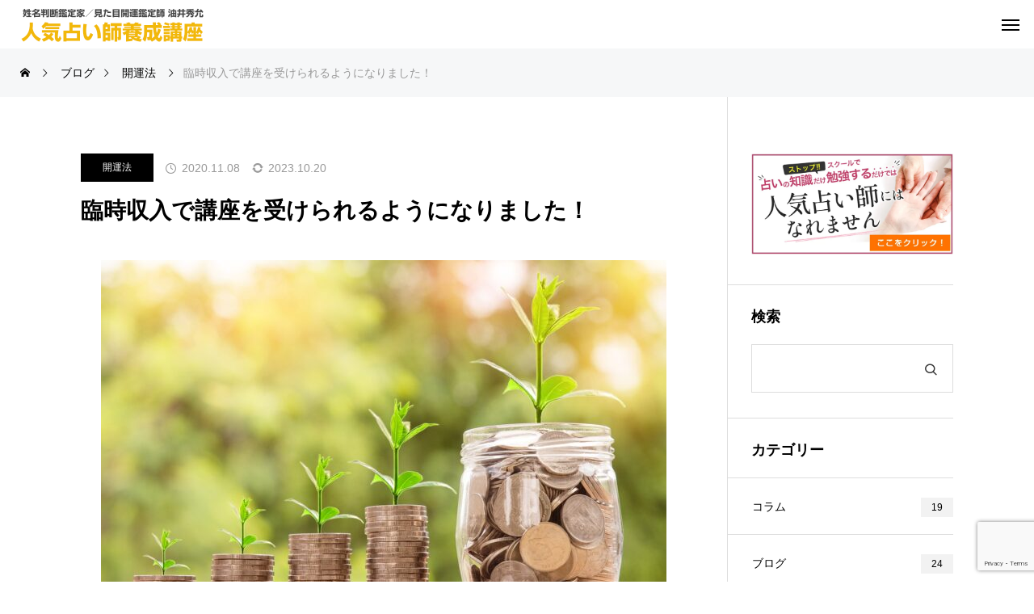

--- FILE ---
content_type: text/html; charset=UTF-8
request_url: https://www.kantei-yui.com/kaiunnhou/kinunup-rinjishunyu/
body_size: 22403
content:
<!DOCTYPE html>
<html class="pc" lang="ja">
<head>
<meta charset="UTF-8">
<!--[if IE]><meta http-equiv="X-UA-Compatible" content="IE=edge"><![endif]-->
<meta name="viewport" content="width=device-width">
<title>臨時収入で講座を受けられるようになりました！ - 油井秀允の占い学校｜人気占い師養成講座</title>
<meta name="description" content="油井秀允が竹富島での経験を共有。彼の説明会での金運アップ方法を実践した参加者が大きな臨時収入を得たと報告。油井はアドバイスを素直に受け入れ、行動することの価値を強調。無料説明会への参加を推奨している。油井秀允の人気占い師養成講座">
<link rel="pingback" href="https://www.kantei-yui.com/yui_wp/xmlrpc.php">
<meta name='robots' content='index, follow, max-image-preview:large, max-snippet:-1, max-video-preview:-1' />

	<!-- This site is optimized with the Yoast SEO plugin v24.9 - https://yoast.com/wordpress/plugins/seo/ -->
	<link rel="canonical" href="https://www.kantei-yui.com/kaiunnhou/kinunup-rinjishunyu/" />
	<meta property="og:locale" content="ja_JP" />
	<meta property="og:type" content="article" />
	<meta property="og:title" content="臨時収入で講座を受けられるようになりました！ - 油井秀允の占い学校｜人気占い師養成講座" />
	<meta property="og:description" content="姓名判断鑑定家の油井秀允です。 今竹富島に来ています。 昨日移動してきたんですが、竹富島行きの人が私だけだったので、漁船のようなものに乗り、海が途中から大時化で、めちゃくちゃ怖い思いをしました・・・汗 ビジネスパートナー [&hellip;]" />
	<meta property="og:url" content="https://www.kantei-yui.com/kaiunnhou/kinunup-rinjishunyu/" />
	<meta property="og:site_name" content="油井秀允の占い学校｜人気占い師養成講座" />
	<meta property="article:author" content="https://www.facebook.com/profile.php?id=100026541463706" />
	<meta property="article:published_time" content="2020-11-08T05:57:26+00:00" />
	<meta property="article:modified_time" content="2023-10-20T06:21:54+00:00" />
	<meta property="og:image" content="https://www.kantei-yui.com/yui_wp/wp-content/uploads/2019/04/5750d03ba4e84440a94fbb937a4dd2bc.jpg" />
	<meta property="og:image:width" content="1280" />
	<meta property="og:image:height" content="864" />
	<meta property="og:image:type" content="image/jpeg" />
	<meta name="author" content="油井秀允" />
	<meta name="twitter:card" content="summary_large_image" />
	<meta name="twitter:label1" content="執筆者" />
	<meta name="twitter:data1" content="油井秀允" />
	<meta name="twitter:label2" content="推定読み取り時間" />
	<meta name="twitter:data2" content="3分" />
	<script type="application/ld+json" class="yoast-schema-graph">{"@context":"https://schema.org","@graph":[{"@type":"Article","@id":"https://www.kantei-yui.com/kaiunnhou/kinunup-rinjishunyu/#article","isPartOf":{"@id":"https://www.kantei-yui.com/kaiunnhou/kinunup-rinjishunyu/"},"author":{"name":"油井秀允","@id":"https://www.kantei-yui.com/#/schema/person/8585b48cb71c6fab32e8a2013293f5b9"},"headline":"臨時収入で講座を受けられるようになりました！","datePublished":"2020-11-08T05:57:26+00:00","dateModified":"2023-10-20T06:21:54+00:00","mainEntityOfPage":{"@id":"https://www.kantei-yui.com/kaiunnhou/kinunup-rinjishunyu/"},"wordCount":0,"publisher":{"@id":"https://www.kantei-yui.com/#organization"},"image":{"@id":"https://www.kantei-yui.com/kaiunnhou/kinunup-rinjishunyu/#primaryimage"},"thumbnailUrl":"https://www.kantei-yui.com/yui_wp/wp-content/uploads/2019/04/5750d03ba4e84440a94fbb937a4dd2bc.jpg","articleSection":["開運法"],"inLanguage":"ja"},{"@type":"WebPage","@id":"https://www.kantei-yui.com/kaiunnhou/kinunup-rinjishunyu/","url":"https://www.kantei-yui.com/kaiunnhou/kinunup-rinjishunyu/","name":"臨時収入で講座を受けられるようになりました！ - 油井秀允の占い学校｜人気占い師養成講座","isPartOf":{"@id":"https://www.kantei-yui.com/#website"},"primaryImageOfPage":{"@id":"https://www.kantei-yui.com/kaiunnhou/kinunup-rinjishunyu/#primaryimage"},"image":{"@id":"https://www.kantei-yui.com/kaiunnhou/kinunup-rinjishunyu/#primaryimage"},"thumbnailUrl":"https://www.kantei-yui.com/yui_wp/wp-content/uploads/2019/04/5750d03ba4e84440a94fbb937a4dd2bc.jpg","datePublished":"2020-11-08T05:57:26+00:00","dateModified":"2023-10-20T06:21:54+00:00","breadcrumb":{"@id":"https://www.kantei-yui.com/kaiunnhou/kinunup-rinjishunyu/#breadcrumb"},"inLanguage":"ja","potentialAction":[{"@type":"ReadAction","target":["https://www.kantei-yui.com/kaiunnhou/kinunup-rinjishunyu/"]}]},{"@type":"ImageObject","inLanguage":"ja","@id":"https://www.kantei-yui.com/kaiunnhou/kinunup-rinjishunyu/#primaryimage","url":"https://www.kantei-yui.com/yui_wp/wp-content/uploads/2019/04/5750d03ba4e84440a94fbb937a4dd2bc.jpg","contentUrl":"https://www.kantei-yui.com/yui_wp/wp-content/uploads/2019/04/5750d03ba4e84440a94fbb937a4dd2bc.jpg","width":1280,"height":864,"caption":"金運アップ実践"},{"@type":"BreadcrumbList","@id":"https://www.kantei-yui.com/kaiunnhou/kinunup-rinjishunyu/#breadcrumb","itemListElement":[{"@type":"ListItem","position":1,"name":"ホーム","item":"https://www.kantei-yui.com/"},{"@type":"ListItem","position":2,"name":"ブログ","item":"https://www.kantei-yui.com/blog/"},{"@type":"ListItem","position":3,"name":"臨時収入で講座を受けられるようになりました！"}]},{"@type":"WebSite","@id":"https://www.kantei-yui.com/#website","url":"https://www.kantei-yui.com/","name":"油井秀允の占い学校｜人気占い師養成講座","description":"","publisher":{"@id":"https://www.kantei-yui.com/#organization"},"potentialAction":[{"@type":"SearchAction","target":{"@type":"EntryPoint","urlTemplate":"https://www.kantei-yui.com/?s={search_term_string}"},"query-input":{"@type":"PropertyValueSpecification","valueRequired":true,"valueName":"search_term_string"}}],"inLanguage":"ja"},{"@type":"Organization","@id":"https://www.kantei-yui.com/#organization","name":"油井秀允の占い学校｜人気占い師養成講座","url":"https://www.kantei-yui.com/","logo":{"@type":"ImageObject","inLanguage":"ja","@id":"https://www.kantei-yui.com/#/schema/logo/image/","url":"https://www.kantei-yui.com/yui_wp/wp-content/uploads/2023/03/knateiyui_logo.png","contentUrl":"https://www.kantei-yui.com/yui_wp/wp-content/uploads/2023/03/knateiyui_logo.png","width":460,"height":112,"caption":"油井秀允の占い学校｜人気占い師養成講座"},"image":{"@id":"https://www.kantei-yui.com/#/schema/logo/image/"}},{"@type":"Person","@id":"https://www.kantei-yui.com/#/schema/person/8585b48cb71c6fab32e8a2013293f5b9","name":"油井秀允","image":{"@type":"ImageObject","inLanguage":"ja","@id":"https://www.kantei-yui.com/#/schema/person/image/","url":"https://secure.gravatar.com/avatar/b8e5997904d06b78970a4f66eda3b28b63aff1a34975d90cdfc92acb079d5953?s=96&d=mm&r=g","contentUrl":"https://secure.gravatar.com/avatar/b8e5997904d06b78970a4f66eda3b28b63aff1a34975d90cdfc92acb079d5953?s=96&d=mm&r=g","caption":"油井秀允"},"description":"姓名判断鑑定家/見た目開運鑑定師　鑑定歴18年、延べ13000人以上の人を鑑定した実績をもつ。「姓名判断」を中心に。5つの占術を駆使する人気占い師 現在は対面鑑定の他、次世代の占い師を応援し、育成する「人気占い師養成講座」も根強い人気を呼んでいる。","sameAs":["https://www.facebook.com/profile.php?id=100026541463706","https://www.instagram.com/hidemasayui/","https://www.youtube.com/@user-lb8mz3yb9k"],"url":"https://www.kantei-yui.com/author/hidemasayui/"}]}</script>
	<!-- / Yoast SEO plugin. -->


<link rel='dns-prefetch' href='//yubinbango.github.io' />
<link rel='dns-prefetch' href='//www.googletagmanager.com' />
<link rel="alternate" type="application/rss+xml" title="油井秀允の占い学校｜人気占い師養成講座 &raquo; フィード" href="https://www.kantei-yui.com/feed/" />
<link rel="alternate" type="application/rss+xml" title="油井秀允の占い学校｜人気占い師養成講座 &raquo; コメントフィード" href="https://www.kantei-yui.com/comments/feed/" />
<link rel="alternate" title="oEmbed (JSON)" type="application/json+oembed" href="https://www.kantei-yui.com/wp-json/oembed/1.0/embed?url=https%3A%2F%2Fwww.kantei-yui.com%2Fkaiunnhou%2Fkinunup-rinjishunyu%2F" />
<link rel="alternate" title="oEmbed (XML)" type="text/xml+oembed" href="https://www.kantei-yui.com/wp-json/oembed/1.0/embed?url=https%3A%2F%2Fwww.kantei-yui.com%2Fkaiunnhou%2Fkinunup-rinjishunyu%2F&#038;format=xml" />
<style id='wp-img-auto-sizes-contain-inline-css' type='text/css'>
img:is([sizes=auto i],[sizes^="auto," i]){contain-intrinsic-size:3000px 1500px}
/*# sourceURL=wp-img-auto-sizes-contain-inline-css */
</style>
<link rel='stylesheet' id='emanon-blocks-swiper-style-css' href='https://www.kantei-yui.com/yui_wp/wp-content/plugins/emanon-blocks/assets/css/swiper-bundle.min.css?ver=6.9' type='text/css' media='all' />
<style id='emanon-blocks-inline-css' type='text/css'>
[class*=epb-inline-button-] {position: relative;padding-top: 6px;padding-bottom: 6px;padding-right: 32px;padding-left: 32px;border-radius:0px;text-decoration: none !important;text-align: center;line-height: 1.5;letter-spacing: 0.04em;font-size: 0.88889rem;overflow: hidden;cursor: pointer;transition: all 0.3s ease;}[class*=epb-inline-button-] > a {text-decoration: none !important;}.epb-inline-button-01 > a {color:#ffffff !important;}.epb-inline-button-01:hover > a {color:#ffffff !important;}.epb-inline-button-02 > a {color:#ffffff !important;}.epb-inline-button-02:hover > a {color:#eeee22 !important;}.epb-inline-button-03 > a {color:#ffffff !important;}.epb-inline-button-03:hover > a {color:#ffffff !important;}@keyframes epb-lustre {100% {left: 60%;}}.epb-inline-button-01 {background-color:#1e73be;color:#ffffff !important;}.epb-inline-button-01:hover {background-color:#1e73be;color:#ffffff !important;}.epb-inline-button-02 {background-color:#eeee22;color:#ffffff !important;}.epb-inline-button-02:hover {background-color:#ffffff;color:#eeee22 !important;}.epb-inline-button-03 {background-color:#dd3333;color:#ffffff !important;}.epb-inline-button-03:hover {background-color:#dd3333;color:#ffffff !important;}mark.epb-linemaker-01 {background-color:#b2ffb2;font-style: normal;}mark.epb-linemaker-02 {background-color:#ffe0c1;font-style: normal;}mark.epb-linemaker-03 {background-color:#cab8d9;font-style: normal;}.epb-underline-01 {background: linear-gradient(transparent 60%, #b2ffb2 60%);}.epb-underline-02 {background: linear-gradient(transparent 60%, #ffe0c1 60%);}.epb-underline-03 {background: linear-gradient(transparent 60%, #cab8d9 60%);}[class*=epb-table-icon-] {min-height: 2em;}[class*=epb-table-icon-]::before {font-size: 2em;}.epb-table-icon-double-circle::before {color: #8ed1fc;}.epb-table-icon-circle::before {color: #7bdcb5;}.epb-table-icon-triangle::before {color: #ffedb3;}.epb-table-icon-close::before {color: #ff8585;}.epb-table-icon-checkmark::before {color: #ffedb3;}.epb-table-icon-alert::before {color: #ff8585;}.epb-table-icon-custom-01::before {content: "\e9d7";color: #8ed1fc;}.epb-table-icon-custom-02::before {content: "\e9d8";color: #8ed1fc;}.epb-table-icon-custom-03::before {content: "\e9d9";color: #8ed1fc;}.is-style-item__checkmark > li::before {color: #484848;}.is-style-item__checkmark--square > li::before {color: #484848;}.is-style-item__alert > li::before {color: #dc3545;}.is-style-item__alert--circle > li::before {color: #dc3545;}.is-style-item__question--circle > li::before {color: #484848;}.is-style-item__arrow > li::before {color: #484848;}.is-style-item__arrow--circle > li::before {color: #484848;}.is-style-item__arrow--square > li::before {color: #484848;}.is-style-item__notes > li::before {color: #484848;}.is-style-item__good > li::before {color: #007bff;}.is-style-item__bad > li::before {color: #ff8585;}.is-style-item__vertical-line > li:not(:last-child)::after {color: #e5e7e8;}.is-style-item__diagonal-line > li:not(:last-child)::after {color: #e5e7e8;}.is-style-item__border > li {border: solid 1px #e5e7e8;}ol.is-style-item__num--circle > li::before {background: #484848;color: #ffffff;}ol.is-style-item__num--square > li::before {background: #484848;color: #ffffff;}ol.is-style-item__num--zero li::before {color: #484848;}ol.is-style-item__num--border>li { border: solid 1px #b8bcc0;}ol.is-style-item__num--border>li::before {background:#b8bcc0;}.epb-font-family-01 {font-family: ;}.epb-font-family-02 {font-family: ;}.epb-font-family-03 {font-family: ;}:root {--emp-mask-balloon: url(https://www.kantei-yui.com/yui_wp/wp-content/plugins/emanon-blocks/assets/img/mask-balloon.svg);--emp-mask-circle: url(https://www.kantei-yui.com/yui_wp/wp-content/plugins/emanon-blocks/assets/img/mask-circle.svg);--emp-mask-fluid01: url(https://www.kantei-yui.com/yui_wp/wp-content/plugins/emanon-blocks/assets/img/mask-fluid01.svg);--emp-mask-fluid02: url(https://www.kantei-yui.com/yui_wp/wp-content/plugins/emanon-blocks/assets/img/mask-fluid02.svg);--emp-mask-fluid03: url(https://www.kantei-yui.com/yui_wp/wp-content/plugins/emanon-blocks/assets/img/mask-fluid03.svg);--emp-mask-fluid04: url(https://www.kantei-yui.com/yui_wp/wp-content/plugins/emanon-blocks/assets/img/mask-fluid04.svg);--emp-mask-fluid05: url(https://www.kantei-yui.com/yui_wp/wp-content/plugins/emanon-blocks/assets/img/mask-fluid05.svg);--emp-mask-fluid06: url(https://www.kantei-yui.com/yui_wp/wp-content/plugins/emanon-blocks/assets/img/mask-fluid06.svg);--emp-mask-fluid07: url(https://www.kantei-yui.com/yui_wp/wp-content/plugins/emanon-blocks/assets/img/mask-fluid07.svg);--emp-mask-fluid08: url(https://www.kantei-yui.com/yui_wp/wp-content/plugins/emanon-blocks/assets/img/mask-fluid08.svg);}
/*# sourceURL=emanon-blocks-inline-css */
</style>
<link rel='stylesheet' id='style-css' href='https://www.kantei-yui.com/yui_wp/wp-content/themes/beyond_tcd094/style.css?ver=1.11' type='text/css' media='all' />
<style id='wp-block-library-inline-css' type='text/css'>
:root{--wp-block-synced-color:#7a00df;--wp-block-synced-color--rgb:122,0,223;--wp-bound-block-color:var(--wp-block-synced-color);--wp-editor-canvas-background:#ddd;--wp-admin-theme-color:#007cba;--wp-admin-theme-color--rgb:0,124,186;--wp-admin-theme-color-darker-10:#006ba1;--wp-admin-theme-color-darker-10--rgb:0,107,160.5;--wp-admin-theme-color-darker-20:#005a87;--wp-admin-theme-color-darker-20--rgb:0,90,135;--wp-admin-border-width-focus:2px}@media (min-resolution:192dpi){:root{--wp-admin-border-width-focus:1.5px}}.wp-element-button{cursor:pointer}:root .has-very-light-gray-background-color{background-color:#eee}:root .has-very-dark-gray-background-color{background-color:#313131}:root .has-very-light-gray-color{color:#eee}:root .has-very-dark-gray-color{color:#313131}:root .has-vivid-green-cyan-to-vivid-cyan-blue-gradient-background{background:linear-gradient(135deg,#00d084,#0693e3)}:root .has-purple-crush-gradient-background{background:linear-gradient(135deg,#34e2e4,#4721fb 50%,#ab1dfe)}:root .has-hazy-dawn-gradient-background{background:linear-gradient(135deg,#faaca8,#dad0ec)}:root .has-subdued-olive-gradient-background{background:linear-gradient(135deg,#fafae1,#67a671)}:root .has-atomic-cream-gradient-background{background:linear-gradient(135deg,#fdd79a,#004a59)}:root .has-nightshade-gradient-background{background:linear-gradient(135deg,#330968,#31cdcf)}:root .has-midnight-gradient-background{background:linear-gradient(135deg,#020381,#2874fc)}:root{--wp--preset--font-size--normal:16px;--wp--preset--font-size--huge:42px}.has-regular-font-size{font-size:1em}.has-larger-font-size{font-size:2.625em}.has-normal-font-size{font-size:var(--wp--preset--font-size--normal)}.has-huge-font-size{font-size:var(--wp--preset--font-size--huge)}.has-text-align-center{text-align:center}.has-text-align-left{text-align:left}.has-text-align-right{text-align:right}.has-fit-text{white-space:nowrap!important}#end-resizable-editor-section{display:none}.aligncenter{clear:both}.items-justified-left{justify-content:flex-start}.items-justified-center{justify-content:center}.items-justified-right{justify-content:flex-end}.items-justified-space-between{justify-content:space-between}.screen-reader-text{border:0;clip-path:inset(50%);height:1px;margin:-1px;overflow:hidden;padding:0;position:absolute;width:1px;word-wrap:normal!important}.screen-reader-text:focus{background-color:#ddd;clip-path:none;color:#444;display:block;font-size:1em;height:auto;left:5px;line-height:normal;padding:15px 23px 14px;text-decoration:none;top:5px;width:auto;z-index:100000}html :where(.has-border-color){border-style:solid}html :where([style*=border-top-color]){border-top-style:solid}html :where([style*=border-right-color]){border-right-style:solid}html :where([style*=border-bottom-color]){border-bottom-style:solid}html :where([style*=border-left-color]){border-left-style:solid}html :where([style*=border-width]){border-style:solid}html :where([style*=border-top-width]){border-top-style:solid}html :where([style*=border-right-width]){border-right-style:solid}html :where([style*=border-bottom-width]){border-bottom-style:solid}html :where([style*=border-left-width]){border-left-style:solid}html :where(img[class*=wp-image-]){height:auto;max-width:100%}:where(figure){margin:0 0 1em}html :where(.is-position-sticky){--wp-admin--admin-bar--position-offset:var(--wp-admin--admin-bar--height,0px)}@media screen and (max-width:600px){html :where(.is-position-sticky){--wp-admin--admin-bar--position-offset:0px}}

/*# sourceURL=wp-block-library-inline-css */
</style><style id='global-styles-inline-css' type='text/css'>
:root{--wp--preset--aspect-ratio--square: 1;--wp--preset--aspect-ratio--4-3: 4/3;--wp--preset--aspect-ratio--3-4: 3/4;--wp--preset--aspect-ratio--3-2: 3/2;--wp--preset--aspect-ratio--2-3: 2/3;--wp--preset--aspect-ratio--16-9: 16/9;--wp--preset--aspect-ratio--9-16: 9/16;--wp--preset--color--black: #000000;--wp--preset--color--cyan-bluish-gray: #abb8c3;--wp--preset--color--white: #ffffff;--wp--preset--color--pale-pink: #f78da7;--wp--preset--color--vivid-red: #cf2e2e;--wp--preset--color--luminous-vivid-orange: #ff6900;--wp--preset--color--luminous-vivid-amber: #fcb900;--wp--preset--color--light-green-cyan: #7bdcb5;--wp--preset--color--vivid-green-cyan: #00d084;--wp--preset--color--pale-cyan-blue: #8ed1fc;--wp--preset--color--vivid-cyan-blue: #0693e3;--wp--preset--color--vivid-purple: #9b51e0;--wp--preset--gradient--vivid-cyan-blue-to-vivid-purple: linear-gradient(135deg,rgb(6,147,227) 0%,rgb(155,81,224) 100%);--wp--preset--gradient--light-green-cyan-to-vivid-green-cyan: linear-gradient(135deg,rgb(122,220,180) 0%,rgb(0,208,130) 100%);--wp--preset--gradient--luminous-vivid-amber-to-luminous-vivid-orange: linear-gradient(135deg,rgb(252,185,0) 0%,rgb(255,105,0) 100%);--wp--preset--gradient--luminous-vivid-orange-to-vivid-red: linear-gradient(135deg,rgb(255,105,0) 0%,rgb(207,46,46) 100%);--wp--preset--gradient--very-light-gray-to-cyan-bluish-gray: linear-gradient(135deg,rgb(238,238,238) 0%,rgb(169,184,195) 100%);--wp--preset--gradient--cool-to-warm-spectrum: linear-gradient(135deg,rgb(74,234,220) 0%,rgb(151,120,209) 20%,rgb(207,42,186) 40%,rgb(238,44,130) 60%,rgb(251,105,98) 80%,rgb(254,248,76) 100%);--wp--preset--gradient--blush-light-purple: linear-gradient(135deg,rgb(255,206,236) 0%,rgb(152,150,240) 100%);--wp--preset--gradient--blush-bordeaux: linear-gradient(135deg,rgb(254,205,165) 0%,rgb(254,45,45) 50%,rgb(107,0,62) 100%);--wp--preset--gradient--luminous-dusk: linear-gradient(135deg,rgb(255,203,112) 0%,rgb(199,81,192) 50%,rgb(65,88,208) 100%);--wp--preset--gradient--pale-ocean: linear-gradient(135deg,rgb(255,245,203) 0%,rgb(182,227,212) 50%,rgb(51,167,181) 100%);--wp--preset--gradient--electric-grass: linear-gradient(135deg,rgb(202,248,128) 0%,rgb(113,206,126) 100%);--wp--preset--gradient--midnight: linear-gradient(135deg,rgb(2,3,129) 0%,rgb(40,116,252) 100%);--wp--preset--font-size--small: 13px;--wp--preset--font-size--medium: 20px;--wp--preset--font-size--large: 36px;--wp--preset--font-size--x-large: 42px;--wp--preset--spacing--20: 0.44rem;--wp--preset--spacing--30: 0.67rem;--wp--preset--spacing--40: 1rem;--wp--preset--spacing--50: 1.5rem;--wp--preset--spacing--60: 2.25rem;--wp--preset--spacing--70: 3.38rem;--wp--preset--spacing--80: 5.06rem;--wp--preset--shadow--natural: 6px 6px 9px rgba(0, 0, 0, 0.2);--wp--preset--shadow--deep: 12px 12px 50px rgba(0, 0, 0, 0.4);--wp--preset--shadow--sharp: 6px 6px 0px rgba(0, 0, 0, 0.2);--wp--preset--shadow--outlined: 6px 6px 0px -3px rgb(255, 255, 255), 6px 6px rgb(0, 0, 0);--wp--preset--shadow--crisp: 6px 6px 0px rgb(0, 0, 0);}:where(.is-layout-flex){gap: 0.5em;}:where(.is-layout-grid){gap: 0.5em;}body .is-layout-flex{display: flex;}.is-layout-flex{flex-wrap: wrap;align-items: center;}.is-layout-flex > :is(*, div){margin: 0;}body .is-layout-grid{display: grid;}.is-layout-grid > :is(*, div){margin: 0;}:where(.wp-block-columns.is-layout-flex){gap: 2em;}:where(.wp-block-columns.is-layout-grid){gap: 2em;}:where(.wp-block-post-template.is-layout-flex){gap: 1.25em;}:where(.wp-block-post-template.is-layout-grid){gap: 1.25em;}.has-black-color{color: var(--wp--preset--color--black) !important;}.has-cyan-bluish-gray-color{color: var(--wp--preset--color--cyan-bluish-gray) !important;}.has-white-color{color: var(--wp--preset--color--white) !important;}.has-pale-pink-color{color: var(--wp--preset--color--pale-pink) !important;}.has-vivid-red-color{color: var(--wp--preset--color--vivid-red) !important;}.has-luminous-vivid-orange-color{color: var(--wp--preset--color--luminous-vivid-orange) !important;}.has-luminous-vivid-amber-color{color: var(--wp--preset--color--luminous-vivid-amber) !important;}.has-light-green-cyan-color{color: var(--wp--preset--color--light-green-cyan) !important;}.has-vivid-green-cyan-color{color: var(--wp--preset--color--vivid-green-cyan) !important;}.has-pale-cyan-blue-color{color: var(--wp--preset--color--pale-cyan-blue) !important;}.has-vivid-cyan-blue-color{color: var(--wp--preset--color--vivid-cyan-blue) !important;}.has-vivid-purple-color{color: var(--wp--preset--color--vivid-purple) !important;}.has-black-background-color{background-color: var(--wp--preset--color--black) !important;}.has-cyan-bluish-gray-background-color{background-color: var(--wp--preset--color--cyan-bluish-gray) !important;}.has-white-background-color{background-color: var(--wp--preset--color--white) !important;}.has-pale-pink-background-color{background-color: var(--wp--preset--color--pale-pink) !important;}.has-vivid-red-background-color{background-color: var(--wp--preset--color--vivid-red) !important;}.has-luminous-vivid-orange-background-color{background-color: var(--wp--preset--color--luminous-vivid-orange) !important;}.has-luminous-vivid-amber-background-color{background-color: var(--wp--preset--color--luminous-vivid-amber) !important;}.has-light-green-cyan-background-color{background-color: var(--wp--preset--color--light-green-cyan) !important;}.has-vivid-green-cyan-background-color{background-color: var(--wp--preset--color--vivid-green-cyan) !important;}.has-pale-cyan-blue-background-color{background-color: var(--wp--preset--color--pale-cyan-blue) !important;}.has-vivid-cyan-blue-background-color{background-color: var(--wp--preset--color--vivid-cyan-blue) !important;}.has-vivid-purple-background-color{background-color: var(--wp--preset--color--vivid-purple) !important;}.has-black-border-color{border-color: var(--wp--preset--color--black) !important;}.has-cyan-bluish-gray-border-color{border-color: var(--wp--preset--color--cyan-bluish-gray) !important;}.has-white-border-color{border-color: var(--wp--preset--color--white) !important;}.has-pale-pink-border-color{border-color: var(--wp--preset--color--pale-pink) !important;}.has-vivid-red-border-color{border-color: var(--wp--preset--color--vivid-red) !important;}.has-luminous-vivid-orange-border-color{border-color: var(--wp--preset--color--luminous-vivid-orange) !important;}.has-luminous-vivid-amber-border-color{border-color: var(--wp--preset--color--luminous-vivid-amber) !important;}.has-light-green-cyan-border-color{border-color: var(--wp--preset--color--light-green-cyan) !important;}.has-vivid-green-cyan-border-color{border-color: var(--wp--preset--color--vivid-green-cyan) !important;}.has-pale-cyan-blue-border-color{border-color: var(--wp--preset--color--pale-cyan-blue) !important;}.has-vivid-cyan-blue-border-color{border-color: var(--wp--preset--color--vivid-cyan-blue) !important;}.has-vivid-purple-border-color{border-color: var(--wp--preset--color--vivid-purple) !important;}.has-vivid-cyan-blue-to-vivid-purple-gradient-background{background: var(--wp--preset--gradient--vivid-cyan-blue-to-vivid-purple) !important;}.has-light-green-cyan-to-vivid-green-cyan-gradient-background{background: var(--wp--preset--gradient--light-green-cyan-to-vivid-green-cyan) !important;}.has-luminous-vivid-amber-to-luminous-vivid-orange-gradient-background{background: var(--wp--preset--gradient--luminous-vivid-amber-to-luminous-vivid-orange) !important;}.has-luminous-vivid-orange-to-vivid-red-gradient-background{background: var(--wp--preset--gradient--luminous-vivid-orange-to-vivid-red) !important;}.has-very-light-gray-to-cyan-bluish-gray-gradient-background{background: var(--wp--preset--gradient--very-light-gray-to-cyan-bluish-gray) !important;}.has-cool-to-warm-spectrum-gradient-background{background: var(--wp--preset--gradient--cool-to-warm-spectrum) !important;}.has-blush-light-purple-gradient-background{background: var(--wp--preset--gradient--blush-light-purple) !important;}.has-blush-bordeaux-gradient-background{background: var(--wp--preset--gradient--blush-bordeaux) !important;}.has-luminous-dusk-gradient-background{background: var(--wp--preset--gradient--luminous-dusk) !important;}.has-pale-ocean-gradient-background{background: var(--wp--preset--gradient--pale-ocean) !important;}.has-electric-grass-gradient-background{background: var(--wp--preset--gradient--electric-grass) !important;}.has-midnight-gradient-background{background: var(--wp--preset--gradient--midnight) !important;}.has-small-font-size{font-size: var(--wp--preset--font-size--small) !important;}.has-medium-font-size{font-size: var(--wp--preset--font-size--medium) !important;}.has-large-font-size{font-size: var(--wp--preset--font-size--large) !important;}.has-x-large-font-size{font-size: var(--wp--preset--font-size--x-large) !important;}
/*# sourceURL=global-styles-inline-css */
</style>

<style id='classic-theme-styles-inline-css' type='text/css'>
/*! This file is auto-generated */
.wp-block-button__link{color:#fff;background-color:#32373c;border-radius:9999px;box-shadow:none;text-decoration:none;padding:calc(.667em + 2px) calc(1.333em + 2px);font-size:1.125em}.wp-block-file__button{background:#32373c;color:#fff;text-decoration:none}
/*# sourceURL=/wp-includes/css/classic-themes.min.css */
</style>
<link rel='stylesheet' id='emanon-blocks-style-fontawesome-css' href='https://www.kantei-yui.com/yui_wp/wp-content/plugins/emanon-blocks/assets/vendor/fontawesome/css/font-awesome.min.css?ver=2.3.6' type='text/css' media='all' />
<link rel='stylesheet' id='emanon-blocks-style-icomoon-css' href='https://www.kantei-yui.com/yui_wp/wp-content/plugins/emanon-blocks/assets/vendor/icomoon/style.css?ver=2.3.6' type='text/css' media='all' />
<link rel='stylesheet' id='contact-form-7-css' href='https://www.kantei-yui.com/yui_wp/wp-content/plugins/contact-form-7/includes/css/styles.css?ver=6.0.6' type='text/css' media='all' />
<link rel='stylesheet' id='cf7msm_styles-css' href='https://www.kantei-yui.com/yui_wp/wp-content/plugins/contact-form-7-multi-step-module/resources/cf7msm.css?ver=4.4.2' type='text/css' media='all' />
<link rel='stylesheet' id='emanon-blocks-combined-extension-style-css' href='https://www.kantei-yui.com/yui_wp/wp-content/plugins/emanon-blocks/build/extensions/combined-extension-style.css?ver=2.3.6' type='text/css' media='all' />
<link rel='stylesheet' id='wpcf7-redirect-script-frontend-css' href='https://www.kantei-yui.com/yui_wp/wp-content/plugins/wpcf7-redirect/build/css/wpcf7-redirect-frontend.min.css?ver=1.1' type='text/css' media='all' />
<link rel='stylesheet' id='owl-carousel-css' href='https://www.kantei-yui.com/yui_wp/wp-content/themes/beyond_tcd094/js/owl.carousel.min.css?ver=2.3.4' type='text/css' media='all' />
<link rel='stylesheet' id='cf7cf-style-css' href='https://www.kantei-yui.com/yui_wp/wp-content/plugins/cf7-conditional-fields/style.css?ver=2.5.11' type='text/css' media='all' />
<link rel='stylesheet' id='wp-block-paragraph-css' href='https://www.kantei-yui.com/yui_wp/wp-includes/blocks/paragraph/style.min.css?ver=6.9' type='text/css' media='all' />
<script type="text/javascript" src="https://www.kantei-yui.com/yui_wp/wp-includes/js/jquery/jquery.min.js?ver=3.7.1" id="jquery-core-js"></script>
<script type="text/javascript" src="https://www.kantei-yui.com/yui_wp/wp-includes/js/jquery/jquery-migrate.min.js?ver=3.4.1" id="jquery-migrate-js"></script>
<link rel="https://api.w.org/" href="https://www.kantei-yui.com/wp-json/" /><link rel="alternate" title="JSON" type="application/json" href="https://www.kantei-yui.com/wp-json/wp/v2/posts/6726" /><link rel='shortlink' href='https://www.kantei-yui.com/?p=6726' />
<meta name="generator" content="Site Kit by Google 1.150.0" />
<link rel="stylesheet" href="https://www.kantei-yui.com/yui_wp/wp-content/themes/beyond_tcd094/css/design-plus.css?ver=1.11">
<link rel="stylesheet" href="https://www.kantei-yui.com/yui_wp/wp-content/themes/beyond_tcd094/css/sns-botton.css?ver=1.11">
<link rel="stylesheet" media="screen and (max-width:1301px)" href="https://www.kantei-yui.com/yui_wp/wp-content/themes/beyond_tcd094/css/responsive.css?ver=1.11">
<link rel="stylesheet" media="screen and (max-width:1301px)" href="https://www.kantei-yui.com/yui_wp/wp-content/themes/beyond_tcd094/css/footer-bar.css?ver=1.11">

<script src="https://www.kantei-yui.com/yui_wp/wp-content/themes/beyond_tcd094/js/jquery.easing.1.4.js?ver=1.11"></script>
<script src="https://www.kantei-yui.com/yui_wp/wp-content/themes/beyond_tcd094/js/jscript.js?ver=1.11"></script>
<script src="https://www.kantei-yui.com/yui_wp/wp-content/themes/beyond_tcd094/js/tcd_cookie.js?ver=1.11"></script>
<script src="https://www.kantei-yui.com/yui_wp/wp-content/themes/beyond_tcd094/js/comment.js?ver=1.11"></script>

<link rel="stylesheet" href="https://www.kantei-yui.com/yui_wp/wp-content/themes/beyond_tcd094/js/simplebar.css?ver=1.11">
<script src="https://www.kantei-yui.com/yui_wp/wp-content/themes/beyond_tcd094/js/simplebar.min.js?ver=1.11"></script>


<script src="https://www.kantei-yui.com/yui_wp/wp-content/themes/beyond_tcd094/js/header_fix.js?ver=1.11"></script>


<style type="text/css">
body { font-size:16px; }
.single_title { font-size:28px; }
#page_header .headline { font-size:32px !important; }
.common_catch { font-size:42px !important; }
@media screen and (max-width:1050px) {
  .common_catch { font-size:32px !important; }
  #page_header .headline { font-size:26px !important; }
}
@media screen and (max-width:750px) {
  body { font-size:14px; }
  #page_header .headline { font-size:20px !important; }
  .single_title { font-size:20px; }
  .common_catch { font-size:22px !important; }
}
body, input, textarea { font-family: Arial, "Hiragino Sans", "ヒラギノ角ゴ ProN", "Hiragino Kaku Gothic ProN", "游ゴシック", YuGothic, "メイリオ", Meiryo, sans-serif; }

#page_header .headline { font-family: Arial, "Hiragino Sans", "ヒラギノ角ゴ ProN", "Hiragino Kaku Gothic ProN", "游ゴシック", YuGothic, "メイリオ", Meiryo, sans-serif; font-weight:600; }

.common_catch, .design_headline, .rich_font, .p-vertical { font-family: Arial, "Hiragino Sans", "ヒラギノ角ゴ ProN", "Hiragino Kaku Gothic ProN", "游ゴシック", YuGothic, "メイリオ", Meiryo, sans-serif; font-weight:600; }

.single_title, #service_page_header .title h1 { font-family: Arial, "Hiragino Sans", "ヒラギノ角ゴ ProN", "Hiragino Kaku Gothic ProN", "游ゴシック", YuGothic, "メイリオ", Meiryo, sans-serif; font-weight:600; }

.rich_font_type1 { font-family: Arial, "ヒラギノ角ゴ ProN W3", "Hiragino Kaku Gothic ProN", "メイリオ", Meiryo, sans-serif; font-weight:600; }
.rich_font_type2 { font-family: Arial, "Hiragino Sans", "ヒラギノ角ゴ ProN", "Hiragino Kaku Gothic ProN", "游ゴシック", YuGothic, "メイリオ", Meiryo, sans-serif; font-weight:600; }
.rich_font_type3 { font-family: "Times New Roman" , "游明朝" , "Yu Mincho" , "游明朝体" , "YuMincho" , "ヒラギノ明朝 Pro W3" , "Hiragino Mincho Pro" , "HiraMinProN-W3" , "HGS明朝E" , "ＭＳ Ｐ明朝" , "MS PMincho" , serif; font-weight:600; }

#header_logo .logo_text { font-size:26px; }
@media screen and (max-width:1201px) {
  #header_logo .logo_text { font-size:20px; }
}
#footer_box_content .overlay { background-color:rgba(0,0,0,0.3); }
#footer_logo .logo_text { font-size:26px; }
#footer_catch { font-size:18px; }
@media screen and (max-width:1201px) {
  #footer_logo .logo_text { font-size:20px; }
}
.author_profile .avatar_area img, .animate_image img, .animate_background .image {
  width:100%; height:auto; will-change:transform;
  -webkit-transition: transform  0.5s ease;
  transition: transform  0.5s ease;
}
.author_profile a.avatar:hover img, .animate_image:hover img, .animate_background:hover .image {
  -webkit-transform: scale(1.2);
  transform: scale(1.2);
}


a { color:#000; }

:root {
  --tcd-accent-color:243,184,10;
}
#copyright, #comment_tab li.active a, .widget_tab_post_list_button div.active, #wp-calendar tbody a, #case_post_title .category:hover, .case_list .category:hover, .design_headline:before, .news_list .category:hover, .mega_menu_list ul a:before, #about_page_menu a:before, .widget_categories a:before,
  #return_top a:hover, #p_readmore .button:hover, .c-pw__btn:hover, #comment_tab li a:hover, #submit_comment:hover, #cancel_comment_reply a:hover, #global_menu ul ul a:before, #page_header, #global_menu > ul > li.current-menu-item > a, #global_menu > ul > li.current-menu-parent > a, #global_menu > ul > li.current-menu-ancestor > a,
    #wp-calendar #prev a:hover, #wp-calendar #next a:hover, #wp-calendar td a:hover, #comment_tab li a:hover, .tcdw_tag_list_widget ol a:hover, .widget_tag_cloud .tagcloud a:hover, #wp-calendar tbody a:hover, .megamenu_b .category:hover,
       #single_post_title .category:hover, #related_post .category:hover, #blog_list .category:hover, #drawer_menu .menu li.menu-item-has-children > a > .button:hover:after, #drawer_menu .menu li.menu-item-has-children > a > .button:hover:before,
         .post_slider_widget .slick-dots button:hover::before, .post_slider_widget .slick-dots .slick-active button::before, .megamenu_a .category:hover
{ background-color:#f3b80a; }

#single_post_title .category, #related_post .category, #blog_list .category, #post_title .category, .widget_tab_post_list_button div.active, .page_navi span.current, #post_pagination p, #return_top a:hover,
  .page_navi a:hover, #post_pagination a:hover, #comment_textarea textarea:focus, .c-pw__box-input:focus, #related_post .category:hover, #blog_list .category:hover, #post_title .category:hover, .megamenu_a .category:hover, #single_post_title .category:hover,
    #related_post .category:hover, #blog_list .category:hover, .tcdw_tag_list_widget ol a:hover, .widget_tag_cloud .tagcloud a:hover, .page_navi span.current, .page_navi span.current, .page_navi a:hover
{ border-color:#f3b80a; }

a:hover, #index_header_content .content_item .num, #index_header_content .content_item .unit, #case_cta .headline, #archive_header .catch, #archive_news .news_category_button li.current a, #service_page_header .box_content .num, #service_page_header .box_content .unit, .sc_data_content .num, .sc_data_content .unit, #header.active #header_search_button:hover:before,
  #header_search_button:hover:before, #header_search .button:hover label:before, .single_post_nav:hover span:after, #related_post .category:hover, #blog_list .category:hover, #post_title .category:hover, .cb_header .catch, .cb_service_list .service_carousel .main_item .title, .faq_list .title:hover, .service_carousel a:hover .title, .mega_menu_list .menu_area .headline a:hover,
    .widget_tab_post_list_button div:hover, .megamenu_a .owl-carousel .owl-nav button:hover, #drawer_menu .menu a:hover, #drawer_menu .menu > ul > li.active > a, #drawer_menu .menu > ul > li.current-menu-item > a, #drawer_menu .menu > li > a > .title:hover, .cb_news_list .news_category_sort_button li.active span, .cb_news_list .news_category_sort_button li:hover span,
      #searchform .submit_button:hover:before, #footer_social_link li a:hover:before, #next_prev_post a:hover, .tcdw_search_box_widget .search_area .search_button:hover:before, #single_author_title_area .author_link li a:hover:before, .author_profile a:hover, #post_meta_bottom a:hover, .cardlink_title a:hover,
        .comment a:hover, .comment_form_wrapper a:hover, #mega_menu_mobile_global_menu li a:hover, #tcd_toc.styled .toc_link:hover, .tcd_toc_widget.no_underline .toc_widget_wrap.styled .toc_link:hover, .rank_headline .headline:hover, .service_design_content .headline, .cb_design_content .data_content_top .num
{ color:#f3b80a; }

#header_logo a:hover, #drawer_menu .menu ul ul a:hover,  #drawer_menu .menu li > a:hover > span:after, #drawer_menu .menu li.active > a > .button:after, #featured_post a:hover, #drawer_menu .close_button:hover:before, #drawer_menu_search .button_area:hover:before, #drawer_lang_button li a:hover, #header_lang_button li a:hover
{ color:#f3b80a !important; }

#mobile_menu .child_menu_button:hover:after, #mobile_menu .child_menu_button:hover:before
{ background-color:#f3b80a !important; }

.post_content a, .widget_block a, .textwidget a, #no_post a, #page_404_header .desc a { color:#000000; }
.post_content a:hover, .widget_block a:hover, .textwidget a:hover, #no_post a:hover, #page_404_header .desc a:hover { color:rgba(0,0,0,0.6); }
.design_button { min-width:300px; height:70px; line-height:70px;border-radius:70px;background-color:#f3b80a;border:none; }
.design_button:before { background-color:#f79800;opacity:0; }
.design_button:hover {  }
.design_button:hover:before { opacity:1; }
.styled_h2 {
  font-size:28px!important;
  text-align:center!important;
  font-weight:600!important;
  color:#000000;
  border-color:#000000;
  border-width:1px;
  border-style:solid;
border-left:none;
border-right:none;
border-top:none;
border-bottom:none;
background-color:transparent;
}
@media screen and (max-width:750px) {
  .styled_h2 { font-size:22px!important; }
}
.styled_h3 {
  font-size:26px!important;
  text-align:left!important;
  font-weight:600!important;
  color:#000000;
  border-color:#000000;
  border-width:2px;
  border-style:solid;
padding-left:1em!important;
padding-top:0.5em!important;
padding-bottom:0.5em!important;
border-right:none;
border-top:none;
border-bottom:none;
background-color:transparent;
}
@media screen and (max-width:750px) {
  .styled_h3 { font-size:20px!important; }
}
.styled_h4 {
  font-size:22px!important;
  text-align:left!important;
  font-weight:400!important;
  color:#000000;
  border-color:#dddddd;
  border-width:1px;
  border-style:dotted;
border-left:none;
border-right:none;
border-top:none;
padding-bottom:0.8em!important;
background-color:transparent;
}
@media screen and (max-width:750px) {
  .styled_h4 { font-size:18px!important; }
}
.styled_h5 {
  font-size:20px!important;
  text-align:left!important;
  font-weight:400!important;
  color:#000000;
  border-color:#000000;
  border-width:3px;
  border-style:double;
border-left:none;
border-right:none;
border-top:none;
border-bottom:none;
background-color:#f2f2f2;
padding:0.8em 1em!important;
}
@media screen and (max-width:750px) {
  .styled_h5 { font-size:16px!important; }
}
.q_custom_button1 { min-width:300px; height:70px;border-radius:0px;color:#000 !important; border-color:#000; }
.q_custom_button1:before { background-color:#333;opacity:0; }
.q_custom_button1:hover { color:#fff !important; border-color:#333; }
.q_custom_button1:hover:before { opacity:1; }
.q_custom_button2 { min-width:300px; height:70px;border-radius:0px;color:#fff !important; background-color:#000;border:none; }
.q_custom_button2:before { background-color:#333;opacity:0; }
.q_custom_button2:hover {  }
.q_custom_button2:hover:before { opacity:1; }
.q_custom_button3 { min-width:300px; height:70px;border-radius:0px;color:#fff !important; border-color:#000; }
.q_custom_button3:before { background-color:#000;opacity:1; }
.q_custom_button3:hover { color:#333 !important; border-color:#333; }
.q_custom_button3:hover:before { opacity:0; }
.q_frame1 {
  background:#ffffff;
  border-radius:0px;
  border-width:1px;
  border-color:#dddddd;
  border-style:solid;
}
.q_frame1 .q_frame_label {
  color:#000000;
}
.q_frame2 {
  background:#ffffff;
  border-radius:0px;
  border-width:1px;
  border-color:#009aff;
  border-style:solid;
}
.q_frame2 .q_frame_label {
  color:#009aff;
}
.q_frame3 {
  background:#ffffff;
  border-radius:10px;
  border-width:1px;
  border-color:#f9b42d;
  border-style:solid;
}
.q_frame3 .q_frame_label {
  color:#f9b42d;
}
.q_underline1 {
  font-weight:400;
  background-image: -webkit-linear-gradient(left, transparent 50%, #fff799 50%);
  background-image: -moz-linear-gradient(left, transparent 50%, #fff799 50%);
  background-image: linear-gradient(to right, transparent 50%, #fff799 50%);
  background-position:-100% 0.8em;}
.q_underline2 {
  font-weight:600;
  background-image: -webkit-linear-gradient(left, transparent 50%, #99f9ff 50%);
  background-image: -moz-linear-gradient(left, transparent 50%, #99f9ff 50%);
  background-image: linear-gradient(to right, transparent 50%, #99f9ff 50%);
  }
.q_underline3 {
  font-weight:600;
  background-image: -webkit-linear-gradient(left, transparent 50%, #ff99b8 50%);
  background-image: -moz-linear-gradient(left, transparent 50%, #ff99b8 50%);
  background-image: linear-gradient(to right, transparent 50%, #ff99b8 50%);
  }
.speech_balloon1 .speech_balloon_text_inner {
  color:#000000;
  background-color:#ffdfdf;
  border-color:#ffdfdf;
}
.speech_balloon1 .before { border-left-color:#ffdfdf; }
.speech_balloon1 .after { border-right-color:#ffdfdf; }
.speech_balloon2 .speech_balloon_text_inner {
  color:#000000;
  background-color:#ffffff;
  border-color:#ff5353;
}
.speech_balloon2 .before { border-left-color:#ff5353; }
.speech_balloon2 .after { border-right-color:#ffffff; }
.speech_balloon3 .speech_balloon_text_inner {
  color:#000000;
  background-color:#ccf4ff;
  border-color:#ccf4ff;
}
.speech_balloon3 .before { border-left-color:#ccf4ff; }
.speech_balloon3 .after { border-right-color:#ccf4ff; }
.speech_balloon4 .speech_balloon_text_inner {
  color:#000000;
  background-color:#ffffff;
  border-color:#0789b5;
}
.speech_balloon4 .before { border-left-color:#0789b5; }
.speech_balloon4 .after { border-right-color:#ffffff; }
.qt_google_map .pb_googlemap_custom-overlay-inner { background:#000000; color:#ffffff; }
.qt_google_map .pb_googlemap_custom-overlay-inner::after { border-color:#000000 transparent transparent transparent; }
</style>

<style id="current-page-style" type="text/css">
#single_post_title .title { font-size:28px; }
@media screen and (max-width:750px) {
  #single_post_title .title { font-size:20px; }
}
@media screen and (max-width: 750px){
#header_scroll_button {bottom: 12px !important;}
#index_header_content{top: 70% !important;}
.cb_data_content {min-width: 60px !important;height:120px;}
.cb_data_content {padding: 0 10px !important;}
#index_header_content .content_item {margin: 0 4px 0 0 !important;}
#index_header_content .content_item_list { margin-top: 10px !important;}
#index_header_content .link_button {margin-top: 10px !important;}
}</style>

<script type="text/javascript">
jQuery(function($){
  if ($('.megamenu_a .slider').length){
    $('.megamenu_a .slider').owlCarousel({
      autoplay: true,
      autoplayHoverPause: true,
      autoplayTimeout: 5000,
      autoplaySpeed: 700,
      dots: false,
      margin: 0,
      items: 4,
      loop: true,
      nav: true,
      navText: ['&#xe90f', '&#xe910']
    });
  }
});
</script>
<meta name="robots" content="nofollow">

<!-- Google タグ マネージャー スニペット (Site Kit が追加) -->
<script type="text/javascript">
/* <![CDATA[ */

			( function( w, d, s, l, i ) {
				w[l] = w[l] || [];
				w[l].push( {'gtm.start': new Date().getTime(), event: 'gtm.js'} );
				var f = d.getElementsByTagName( s )[0],
					j = d.createElement( s ), dl = l != 'dataLayer' ? '&l=' + l : '';
				j.async = true;
				j.src = 'https://www.googletagmanager.com/gtm.js?id=' + i + dl;
				f.parentNode.insertBefore( j, f );
			} )( window, document, 'script', 'dataLayer', 'GTM-T6QQXZB' );
			
/* ]]> */
</script>

<!-- (ここまで) Google タグ マネージャー スニペット (Site Kit が追加) -->
<style type="text/css">.saboxplugin-wrap{-webkit-box-sizing:border-box;-moz-box-sizing:border-box;-ms-box-sizing:border-box;box-sizing:border-box;border:1px solid #eee;width:100%;clear:both;display:block;overflow:hidden;word-wrap:break-word;position:relative}.saboxplugin-wrap .saboxplugin-gravatar{float:left;padding:0 20px 20px 20px}.saboxplugin-wrap .saboxplugin-gravatar img{max-width:100px;height:auto;border-radius:0;}.saboxplugin-wrap .saboxplugin-authorname{font-size:18px;line-height:1;margin:20px 0 0 20px;display:block}.saboxplugin-wrap .saboxplugin-authorname a{text-decoration:none}.saboxplugin-wrap .saboxplugin-authorname a:focus{outline:0}.saboxplugin-wrap .saboxplugin-desc{display:block;margin:5px 20px}.saboxplugin-wrap .saboxplugin-desc a{text-decoration:underline}.saboxplugin-wrap .saboxplugin-desc p{margin:5px 0 12px}.saboxplugin-wrap .saboxplugin-web{margin:0 20px 15px;text-align:left}.saboxplugin-wrap .sab-web-position{text-align:right}.saboxplugin-wrap .saboxplugin-web a{color:#ccc;text-decoration:none}.saboxplugin-wrap .saboxplugin-socials{position:relative;display:block;background:#fcfcfc;padding:5px;border-top:1px solid #eee}.saboxplugin-wrap .saboxplugin-socials a svg{width:20px;height:20px}.saboxplugin-wrap .saboxplugin-socials a svg .st2{fill:#fff; transform-origin:center center;}.saboxplugin-wrap .saboxplugin-socials a svg .st1{fill:rgba(0,0,0,.3)}.saboxplugin-wrap .saboxplugin-socials a:hover{opacity:.8;-webkit-transition:opacity .4s;-moz-transition:opacity .4s;-o-transition:opacity .4s;transition:opacity .4s;box-shadow:none!important;-webkit-box-shadow:none!important}.saboxplugin-wrap .saboxplugin-socials .saboxplugin-icon-color{box-shadow:none;padding:0;border:0;-webkit-transition:opacity .4s;-moz-transition:opacity .4s;-o-transition:opacity .4s;transition:opacity .4s;display:inline-block;color:#fff;font-size:0;text-decoration:inherit;margin:5px;-webkit-border-radius:0;-moz-border-radius:0;-ms-border-radius:0;-o-border-radius:0;border-radius:0;overflow:hidden}.saboxplugin-wrap .saboxplugin-socials .saboxplugin-icon-grey{text-decoration:inherit;box-shadow:none;position:relative;display:-moz-inline-stack;display:inline-block;vertical-align:middle;zoom:1;margin:10px 5px;color:#444;fill:#444}.clearfix:after,.clearfix:before{content:' ';display:table;line-height:0;clear:both}.ie7 .clearfix{zoom:1}.saboxplugin-socials.sabox-colored .saboxplugin-icon-color .sab-twitch{border-color:#38245c}.saboxplugin-socials.sabox-colored .saboxplugin-icon-color .sab-addthis{border-color:#e91c00}.saboxplugin-socials.sabox-colored .saboxplugin-icon-color .sab-behance{border-color:#003eb0}.saboxplugin-socials.sabox-colored .saboxplugin-icon-color .sab-delicious{border-color:#06c}.saboxplugin-socials.sabox-colored .saboxplugin-icon-color .sab-deviantart{border-color:#036824}.saboxplugin-socials.sabox-colored .saboxplugin-icon-color .sab-digg{border-color:#00327c}.saboxplugin-socials.sabox-colored .saboxplugin-icon-color .sab-dribbble{border-color:#ba1655}.saboxplugin-socials.sabox-colored .saboxplugin-icon-color .sab-facebook{border-color:#1e2e4f}.saboxplugin-socials.sabox-colored .saboxplugin-icon-color .sab-flickr{border-color:#003576}.saboxplugin-socials.sabox-colored .saboxplugin-icon-color .sab-github{border-color:#264874}.saboxplugin-socials.sabox-colored .saboxplugin-icon-color .sab-google{border-color:#0b51c5}.saboxplugin-socials.sabox-colored .saboxplugin-icon-color .sab-googleplus{border-color:#96271a}.saboxplugin-socials.sabox-colored .saboxplugin-icon-color .sab-html5{border-color:#902e13}.saboxplugin-socials.sabox-colored .saboxplugin-icon-color .sab-instagram{border-color:#1630aa}.saboxplugin-socials.sabox-colored .saboxplugin-icon-color .sab-linkedin{border-color:#00344f}.saboxplugin-socials.sabox-colored .saboxplugin-icon-color .sab-pinterest{border-color:#5b040e}.saboxplugin-socials.sabox-colored .saboxplugin-icon-color .sab-reddit{border-color:#992900}.saboxplugin-socials.sabox-colored .saboxplugin-icon-color .sab-rss{border-color:#a43b0a}.saboxplugin-socials.sabox-colored .saboxplugin-icon-color .sab-sharethis{border-color:#5d8420}.saboxplugin-socials.sabox-colored .saboxplugin-icon-color .sab-skype{border-color:#00658a}.saboxplugin-socials.sabox-colored .saboxplugin-icon-color .sab-soundcloud{border-color:#995200}.saboxplugin-socials.sabox-colored .saboxplugin-icon-color .sab-spotify{border-color:#0f612c}.saboxplugin-socials.sabox-colored .saboxplugin-icon-color .sab-stackoverflow{border-color:#a95009}.saboxplugin-socials.sabox-colored .saboxplugin-icon-color .sab-steam{border-color:#006388}.saboxplugin-socials.sabox-colored .saboxplugin-icon-color .sab-user_email{border-color:#b84e05}.saboxplugin-socials.sabox-colored .saboxplugin-icon-color .sab-stumbleUpon{border-color:#9b280e}.saboxplugin-socials.sabox-colored .saboxplugin-icon-color .sab-tumblr{border-color:#10151b}.saboxplugin-socials.sabox-colored .saboxplugin-icon-color .sab-twitter{border-color:#0967a0}.saboxplugin-socials.sabox-colored .saboxplugin-icon-color .sab-vimeo{border-color:#0d7091}.saboxplugin-socials.sabox-colored .saboxplugin-icon-color .sab-windows{border-color:#003f71}.saboxplugin-socials.sabox-colored .saboxplugin-icon-color .sab-whatsapp{border-color:#003f71}.saboxplugin-socials.sabox-colored .saboxplugin-icon-color .sab-wordpress{border-color:#0f3647}.saboxplugin-socials.sabox-colored .saboxplugin-icon-color .sab-yahoo{border-color:#14002d}.saboxplugin-socials.sabox-colored .saboxplugin-icon-color .sab-youtube{border-color:#900}.saboxplugin-socials.sabox-colored .saboxplugin-icon-color .sab-xing{border-color:#000202}.saboxplugin-socials.sabox-colored .saboxplugin-icon-color .sab-mixcloud{border-color:#2475a0}.saboxplugin-socials.sabox-colored .saboxplugin-icon-color .sab-vk{border-color:#243549}.saboxplugin-socials.sabox-colored .saboxplugin-icon-color .sab-medium{border-color:#00452c}.saboxplugin-socials.sabox-colored .saboxplugin-icon-color .sab-quora{border-color:#420e00}.saboxplugin-socials.sabox-colored .saboxplugin-icon-color .sab-meetup{border-color:#9b181c}.saboxplugin-socials.sabox-colored .saboxplugin-icon-color .sab-goodreads{border-color:#000}.saboxplugin-socials.sabox-colored .saboxplugin-icon-color .sab-snapchat{border-color:#999700}.saboxplugin-socials.sabox-colored .saboxplugin-icon-color .sab-500px{border-color:#00557f}.saboxplugin-socials.sabox-colored .saboxplugin-icon-color .sab-mastodont{border-color:#185886}.sabox-plus-item{margin-bottom:20px}@media screen and (max-width:480px){.saboxplugin-wrap{text-align:center}.saboxplugin-wrap .saboxplugin-gravatar{float:none;padding:20px 0;text-align:center;margin:0 auto;display:block}.saboxplugin-wrap .saboxplugin-gravatar img{float:none;display:inline-block;display:-moz-inline-stack;vertical-align:middle;zoom:1}.saboxplugin-wrap .saboxplugin-desc{margin:0 10px 20px;text-align:center}.saboxplugin-wrap .saboxplugin-authorname{text-align:center;margin:10px 0 20px}}body .saboxplugin-authorname a,body .saboxplugin-authorname a:hover{box-shadow:none;-webkit-box-shadow:none}a.sab-profile-edit{font-size:16px!important;line-height:1!important}.sab-edit-settings a,a.sab-profile-edit{color:#0073aa!important;box-shadow:none!important;-webkit-box-shadow:none!important}.sab-edit-settings{margin-right:15px;position:absolute;right:0;z-index:2;bottom:10px;line-height:20px}.sab-edit-settings i{margin-left:5px}.saboxplugin-socials{line-height:1!important}.rtl .saboxplugin-wrap .saboxplugin-gravatar{float:right}.rtl .saboxplugin-wrap .saboxplugin-authorname{display:flex;align-items:center}.rtl .saboxplugin-wrap .saboxplugin-authorname .sab-profile-edit{margin-right:10px}.rtl .sab-edit-settings{right:auto;left:0}img.sab-custom-avatar{max-width:75px;}.saboxplugin-wrap {margin-top:0px; margin-bottom:0px; padding: 0px 0px }.saboxplugin-wrap .saboxplugin-authorname {font-size:18px; line-height:25px;}.saboxplugin-wrap .saboxplugin-desc p, .saboxplugin-wrap .saboxplugin-desc {font-size:14px !important; line-height:21px !important;}.saboxplugin-wrap .saboxplugin-web {font-size:14px;}.saboxplugin-wrap .saboxplugin-socials a svg {width:18px;height:18px;}</style><link rel="icon" href="https://www.kantei-yui.com/yui_wp/wp-content/uploads/2023/11/cropped-logo_720-32x32.jpg" sizes="32x32" />
<link rel="icon" href="https://www.kantei-yui.com/yui_wp/wp-content/uploads/2023/11/cropped-logo_720-192x192.jpg" sizes="192x192" />
<link rel="apple-touch-icon" href="https://www.kantei-yui.com/yui_wp/wp-content/uploads/2023/11/cropped-logo_720-180x180.jpg" />
<meta name="msapplication-TileImage" content="https://www.kantei-yui.com/yui_wp/wp-content/uploads/2023/11/cropped-logo_720-270x270.jpg" />
		<style type="text/css" id="wp-custom-css">
			.speech-bubble-text {
  line-height: 1.5;
}		</style>
		<link rel="icon" href="https://www.kantei-yui.com/favicon2.ico"> 	
</head> 
<body id="body" class="wp-singular post-template-default single single-post postid-6726 single-format-standard wp-embed-responsive wp-theme-beyond_tcd094 drawermenu_dark no_comment_form">
<div id="js-body-start"></div>


<header id="header">
 <div id="header_logo">
  <p class="logo">
 <a href="https://www.kantei-yui.com/" title="油井秀允の占い学校｜人気占い師養成講座">
    <img class="logo_image pc" src="https://www.kantei-yui.com/yui_wp/wp-content/uploads/2023/03/knateiyui_logo.png?1768440104" alt="油井秀允の占い学校｜人気占い師養成講座" title="油井秀允の占い学校｜人気占い師養成講座" width="230" height="56" />
      <img class="logo_image mobile" src="https://www.kantei-yui.com/yui_wp/wp-content/uploads/2023/03/knateiyui_logo.png?1768440104" alt="油井秀允の占い学校｜人気占い師養成講座" title="油井秀允の占い学校｜人気占い師養成講座" width="230" height="56" />
       </a>
</p>

 </div>
  <a id="drawer_menu_button" href="#"><span></span><span></span><span></span></a>
 <nav id="global_menu">
  <ul id="menu-%e3%82%b5%e3%83%b3%e3%83%97%e3%83%ab%e3%83%a1%e3%83%8b%e3%83%a5%e3%83%bc" class="menu"><li id="menu-item-7266" class="menu-item menu-item-type-custom menu-item-object-custom menu-item-7266"><a href="https://www.kantei-yui.com/lpsh/?utm_source=search_engine&#038;utm_medium=organic&#038;utm_campaign=seo_banner&#038;utm_id=seo_202411&#038;utm_content=top_page_top">人気占い師養成講座</a></li>
<li id="menu-item-13030" class="menu-item menu-item-type-custom menu-item-object-custom menu-item-13030"><a href="https://www.kantei-yui.com/kudan/">対面鑑定</a></li>
<li id="menu-item-253" class="menu-item menu-item-type-custom menu-item-object-custom menu-item-253"><a target="_blank" href="https://www.amazon.co.jp/kindle-dbs/entity/author/B0BXX46P91">書籍</a></li>
<li id="menu-item-40" class="menu-item menu-item-type-custom menu-item-object-custom menu-item-40"><a target="_blank" href="https://www.youtube.com/@yuihidemasa">YouTube</a></li>
<li id="menu-item-111" class="menu-item menu-item-type-custom menu-item-object-custom menu-item-111"><a href="https://www.kantei-yui.com/case/">口コミ</a></li>
<li id="menu-item-411" class="menu-item menu-item-type-post_type menu-item-object-page current_page_parent menu-item-411 current-menu-item"><a href="https://www.kantei-yui.com/blog/">ブログ</a></li>
<li id="menu-item-497" class="menu-item menu-item-type-post_type menu-item-object-page menu-item-497"><a href="https://www.kantei-yui.com/contact/">お問い合わせ</a></li>
</ul> </nav>
   <div id="header_search">
  <div id="header_search_button"></div>
  <form role="search" method="get" id="header_searchform" action="https://www.kantei-yui.com">
   <div class="input_area"><input type="text" value="" id="header_search_input" name="s" autocomplete="off"></div>
   <div class="button"><label for="header_search_button"></label><input type="submit" id="header_search_button" value=""></div>
  </form>
 </div>
   </header>


<div id="container">

 
<div id="bread_crumb">
 <ul class="clearfix" itemscope itemtype="https://schema.org/BreadcrumbList">
  <li itemprop="itemListElement" itemscope itemtype="https://schema.org/ListItem" class="home"><a itemprop="item" href="https://www.kantei-yui.com/"><span itemprop="name">ホーム</span></a><meta itemprop="position" content="1"></li>
 <li itemprop="itemListElement" itemscope itemtype="https://schema.org/ListItem"><a itemprop="item" href="https://www.kantei-yui.com/blog/"><span itemprop="name">ブログ</span></a><meta itemprop="position" content="2"></li>
  <li class="category" itemprop="itemListElement" itemscope itemtype="https://schema.org/ListItem">
    <a itemprop="item" href="https://www.kantei-yui.com/category/kaiunnhou/"><span itemprop="name">開運法</span></a>
    <meta itemprop="position" content="3">
 </li>
  <li class="last" itemprop="itemListElement" itemscope itemtype="https://schema.org/ListItem"><span itemprop="name">臨時収入で講座を受けられるようになりました！</span><meta itemprop="position" content="4"></li>
  </ul>
</div>

<div id="main_contents">

 <div id="main_col">

  <article id="article">

   
   <div id="single_post_title">
    <div class="meta">
          <a class="category" href="https://www.kantei-yui.com/category/kaiunnhou/">開運法</a>
               <time class="date entry-date published" datetime="2023-10-20T15:21:54+09:00">2020.11.08</time>
          <time class="update entry-date updated" datetime="2023-10-20T15:21:54+09:00">2023.10.20</time>
              </div>
    <h1 class="title single_title entry-title">臨時収入で講座を受けられるようになりました！</h1>
   </div>

      <div id="single_post_image">
    <img src="https://www.kantei-yui.com/yui_wp/wp-content/uploads/2019/04/5750d03ba4e84440a94fbb937a4dd2bc-700x440.jpg" width="700" height="440" />
   </div>
   
      <div class="single_share clearfix" id="single_share_top">
    <div class="share-type1 share-top">
 
	<div class="sns mt10">
		<ul class="type1 clearfix">
			<li class="twitter">
				<a href="https://twitter.com/intent/tweet?text=%E8%87%A8%E6%99%82%E5%8F%8E%E5%85%A5%E3%81%A7%E8%AC%9B%E5%BA%A7%E3%82%92%E5%8F%97%E3%81%91%E3%82%89%E3%82%8C%E3%82%8B%E3%82%88%E3%81%86%E3%81%AB%E3%81%AA%E3%82%8A%E3%81%BE%E3%81%97%E3%81%9F%EF%BC%81&url=https%3A%2F%2Fwww.kantei-yui.com%2Fkaiunnhou%2Fkinunup-rinjishunyu%2F&via=&tw_p=tweetbutton&related=" onclick="javascript:window.open(this.href, '', 'menubar=no,toolbar=no,resizable=yes,scrollbars=yes,height=400,width=600');return false;"><i class="icon-twitter"></i><span class="ttl">Post</span><span class="share-count"></span></a>
			</li>
			<li class="facebook">
				<a href="//www.facebook.com/sharer/sharer.php?u=https://www.kantei-yui.com/kaiunnhou/kinunup-rinjishunyu/&amp;t=%E8%87%A8%E6%99%82%E5%8F%8E%E5%85%A5%E3%81%A7%E8%AC%9B%E5%BA%A7%E3%82%92%E5%8F%97%E3%81%91%E3%82%89%E3%82%8C%E3%82%8B%E3%82%88%E3%81%86%E3%81%AB%E3%81%AA%E3%82%8A%E3%81%BE%E3%81%97%E3%81%9F%EF%BC%81" class="facebook-btn-icon-link" target="blank" rel="nofollow"><i class="icon-facebook"></i><span class="ttl">Share</span><span class="share-count"></span></a>
			</li>
			<li class="hatebu">
				<a href="https://b.hatena.ne.jp/add?mode=confirm&url=https%3A%2F%2Fwww.kantei-yui.com%2Fkaiunnhou%2Fkinunup-rinjishunyu%2F" onclick="javascript:window.open(this.href, '', 'menubar=no,toolbar=no,resizable=yes,scrollbars=yes,height=400,width=510');return false;" ><i class="icon-hatebu"></i><span class="ttl">Hatena</span><span class="share-count"></span></a>
			</li>
			<li class="pocket">
				<a href="https://getpocket.com/edit?url=https%3A%2F%2Fwww.kantei-yui.com%2Fkaiunnhou%2Fkinunup-rinjishunyu%2F&title=%E8%87%A8%E6%99%82%E5%8F%8E%E5%85%A5%E3%81%A7%E8%AC%9B%E5%BA%A7%E3%82%92%E5%8F%97%E3%81%91%E3%82%89%E3%82%8C%E3%82%8B%E3%82%88%E3%81%86%E3%81%AB%E3%81%AA%E3%82%8A%E3%81%BE%E3%81%97%E3%81%9F%EF%BC%81" target="blank"><i class="icon-pocket"></i><span class="ttl">Pocket</span><span class="share-count"></span></a>
			</li>
			<li class="rss">
				<a href="https://www.kantei-yui.com/feed/" target="blank"><i class="icon-rss"></i><span class="ttl">RSS</span></a>
			</li>
			<li class="feedly">
				<a href="https://feedly.com/index.html#subscription/feed/https://www.kantei-yui.com/feed/" target="blank"><i class="icon-feedly"></i><span class="ttl">feedly</span><span class="share-count"></span></a>
			</li>
			<li class="pinterest">
				<a rel="nofollow" target="_blank" href="https://www.pinterest.com/pin/create/button/?url=https%3A%2F%2Fwww.kantei-yui.com%2Fkaiunnhou%2Fkinunup-rinjishunyu%2F&media=https://www.kantei-yui.com/yui_wp/wp-content/uploads/2019/04/5750d03ba4e84440a94fbb937a4dd2bc.jpg&description=%E8%87%A8%E6%99%82%E5%8F%8E%E5%85%A5%E3%81%A7%E8%AC%9B%E5%BA%A7%E3%82%92%E5%8F%97%E3%81%91%E3%82%89%E3%82%8C%E3%82%8B%E3%82%88%E3%81%86%E3%81%AB%E3%81%AA%E3%82%8A%E3%81%BE%E3%81%97%E3%81%9F%EF%BC%81" data-pin-do="buttonPin" data-pin-custom="true"><i class="icon-pinterest"></i><span class="ttl">Pin&nbsp;it</span></a>
			</li>
		</ul>
	</div>
</div>
   </div>
   
   
   
   

   
<!-- ブログ上部横長CTA --> 	
 
<!-- wp:image {"lightbox":{"enabled":false},"id":13032,"sizeSlug":"full","linkDestination":"custom"} -->
<figure class="wp-block-image size-full"><a href="https://www.kantei-yui.com/kudan/"><img src="https://www.kantei-yui.com/yui_wp/wp-content/uploads/2023/03/kudan_baner.png" alt="" class="wp-image-13032"/></a></figure>
<!-- /wp:image -->

<!-- wp:paragraph -->
<p></p>
<!-- /wp:paragraph --> 
	  
	  
	  
      <div class="post_content clearfix" style="padding-top:45px;">
    
<p>姓名判断鑑定家の油井秀允です。<br><br>今竹富島に来ています。<br><br>昨日移動してきたんですが、竹富島行きの人が私だけだったので、漁船のようなものに乗り、海が途中から大時化で、めちゃくちゃ怖い思いをしました・・・汗<br><br>ビジネスパートナーにそのことを話したら、<br><em>神秘十時線あるんでそんな簡単に死なないんで大丈夫ですよ。</em><br>とあっさり返されました。笑<br><br>はい、生きています！<br><br>今日は朝から泳ぎに行って、午後ゆったりと過ごしているので、これを書いています。<br><br><br>私の説明会、実は何回か参加される方っているんです。<br>今日はそのうちの一人の方からとても印象的なお話を聞いたので、シェアしたいと思います。<br><br>説明会に初めて参加いただいた時に、金運アップの方法をお話ししました。<br>その時はお金の問題で本講座はお申し込みされなかったんですが、お伝えした金運アップのやり方を家で直ぐに実践してくださったそうです。何回かやっていただくごとに変化があり、最終的にとても大きな臨時収入が入り、2回目の説明会に参加された際に、本講座を申し込まれました。<br><br>説明会が終わった後少し時間が合ったのでお話ししていたら、そのことを伝えてくれました。<br><br>とても嬉しかったですね。<br><br>私のお伝えする方法を実践して臨時収入があったという言葉は多く頂くんです。<br>（誰からも無かったら効果ないってことですからね・・・汗）<br><br>でも逆にお伝えしても実践しない人っているんですよね。<br><br>この方のお話を聞いたときに、やっぱり得たい結果を得られている人のアドバイスを素直に聞いて即実践し継続できる人は、上手くいくよなーと改めて思いました。<br><br>私、自分でも素直な方だと思うのですが、今の自分があるのも、<span style="text-decoration: underline;">アドバイスくださる方の言うことを素直に実践し、継続してきたから</span>だなと思います。<br><br>どんな金運アップ法か気になる方は、是非無料説明会にお申し込みいただければと思います。<br><br>そして既に説明会に出て話を聞いたのにやっていなかった・・・とハッとしているそこの貴方も、是非実践してくださいね！</p>
   </div>

   
   	  


    	
   	
<!-- ブログ下部CTA --> 	
 
<!-- wp:image {"lightbox":{"enabled":false},"id":13032,"sizeSlug":"full","linkDestination":"custom"} -->
<figure class="wp-block-image size-full"><a href="https://www.kantei-yui.com/kudan/"><img src="https://www.kantei-yui.com/yui_wp/wp-content/uploads/2023/03/kudan_baner.png" alt="" class="wp-image-13032"/></a></figure>
<!-- /wp:image -->

<!-- wp:paragraph -->
<p><br></p>
<!-- /wp:paragraph --> 	  
	  
	  
   <!-- div class="template_cta" style="margin-bottom:12px"> <a href="https://www.kantei-yui.com/lpsh/?utm_source=search_engine&utm_medium=organic&utm_campaign=seo_banner&utm_id=seo_202411&utm_content=footer_bottom"><figure class="wp-block-image size-full"><img src="https://www.kantei-yui.com/yui_wp/wp-content/uploads/2025/01/new_bnr_202501_click.webp" alt="" class="wp-image-211" width="100%"/></figure></a></div --> 	
   	
   <div class="saboxplugin-wrap" itemtype="http://schema.org/Person" itemscope itemprop="author"><div class="saboxplugin-tab"><div class="saboxplugin-gravatar"><img src="https://www.kantei-yui.com/yui_wp/wp-content/uploads/2023/08/94fdb6584c681849060a48fbe5121abb.png" width="100"  height="100" alt="" itemprop="image"></div><div class="saboxplugin-authorname"><a href="https://www.kantei-yui.com/author/hidemasayui/" class="vcard author" rel="author"><span class="fn">油井秀允</span></a></div><div class="saboxplugin-desc"><div itemprop="description"><p>姓名判断鑑定家/見た目開運鑑定師　鑑定歴18年、延べ13000人以上の人を鑑定した実績をもつ。「姓名判断」を中心に。5つの占術を駆使する人気占い師</p>
<p>現在は対面鑑定の他、次世代の占い師を応援し、育成する「人気占い師養成講座」も根強い人気を呼んでいる。</p>
</div></div><div class="clearfix"></div><div class="saboxplugin-socials "><a title="Facebook" target="_self" href="https://www.facebook.com/profile.php?id=100026541463706" rel="nofollow noopener" class="saboxplugin-icon-grey"><svg aria-hidden="true" class="sab-facebook" role="img" xmlns="http://www.w3.org/2000/svg" viewBox="0 0 264 512"><path fill="currentColor" d="M76.7 512V283H0v-91h76.7v-71.7C76.7 42.4 124.3 0 193.8 0c33.3 0 61.9 2.5 70.2 3.6V85h-48.2c-37.8 0-45.1 18-45.1 44.3V192H256l-11.7 91h-73.6v229"></path></svg></span></a><a title="Instagram" target="_self" href="https://www.instagram.com/hidemasayui/" rel="nofollow noopener" class="saboxplugin-icon-grey"><svg aria-hidden="true" class="sab-instagram" role="img" xmlns="http://www.w3.org/2000/svg" viewBox="0 0 448 512"><path fill="currentColor" d="M224.1 141c-63.6 0-114.9 51.3-114.9 114.9s51.3 114.9 114.9 114.9S339 319.5 339 255.9 287.7 141 224.1 141zm0 189.6c-41.1 0-74.7-33.5-74.7-74.7s33.5-74.7 74.7-74.7 74.7 33.5 74.7 74.7-33.6 74.7-74.7 74.7zm146.4-194.3c0 14.9-12 26.8-26.8 26.8-14.9 0-26.8-12-26.8-26.8s12-26.8 26.8-26.8 26.8 12 26.8 26.8zm76.1 27.2c-1.7-35.9-9.9-67.7-36.2-93.9-26.2-26.2-58-34.4-93.9-36.2-37-2.1-147.9-2.1-184.9 0-35.8 1.7-67.6 9.9-93.9 36.1s-34.4 58-36.2 93.9c-2.1 37-2.1 147.9 0 184.9 1.7 35.9 9.9 67.7 36.2 93.9s58 34.4 93.9 36.2c37 2.1 147.9 2.1 184.9 0 35.9-1.7 67.7-9.9 93.9-36.2 26.2-26.2 34.4-58 36.2-93.9 2.1-37 2.1-147.8 0-184.8zM398.8 388c-7.8 19.6-22.9 34.7-42.6 42.6-29.5 11.7-99.5 9-132.1 9s-102.7 2.6-132.1-9c-19.6-7.8-34.7-22.9-42.6-42.6-11.7-29.5-9-99.5-9-132.1s-2.6-102.7 9-132.1c7.8-19.6 22.9-34.7 42.6-42.6 29.5-11.7 99.5-9 132.1-9s102.7-2.6 132.1 9c19.6 7.8 34.7 22.9 42.6 42.6 11.7 29.5 9 99.5 9 132.1s2.7 102.7-9 132.1z"></path></svg></span></a><a title="Youtube" target="_self" href="https://www.youtube.com/@user-lb8mz3yb9k" rel="nofollow noopener" class="saboxplugin-icon-grey"><svg aria-hidden="true" class="sab-youtube" role="img" xmlns="http://www.w3.org/2000/svg" viewBox="0 0 576 512"><path fill="currentColor" d="M549.655 124.083c-6.281-23.65-24.787-42.276-48.284-48.597C458.781 64 288 64 288 64S117.22 64 74.629 75.486c-23.497 6.322-42.003 24.947-48.284 48.597-11.412 42.867-11.412 132.305-11.412 132.305s0 89.438 11.412 132.305c6.281 23.65 24.787 41.5 48.284 47.821C117.22 448 288 448 288 448s170.78 0 213.371-11.486c23.497-6.321 42.003-24.171 48.284-47.821 11.412-42.867 11.412-132.305 11.412-132.305s0-89.438-11.412-132.305zm-317.51 213.508V175.185l142.739 81.205-142.739 81.201z"></path></svg></span></a><a title="Wordpress" target="_self" href="https://hidemasayui.com/" rel="nofollow noopener" class="saboxplugin-icon-grey"><svg aria-hidden="true" class="sab-wordpress" role="img" xmlns="http://www.w3.org/2000/svg" viewBox="0 0 512 512"><path fill="currentColor" d="M61.7 169.4l101.5 278C92.2 413 43.3 340.2 43.3 256c0-30.9 6.6-60.1 18.4-86.6zm337.9 75.9c0-26.3-9.4-44.5-17.5-58.7-10.8-17.5-20.9-32.4-20.9-49.9 0-19.6 14.8-37.8 35.7-37.8.9 0 1.8.1 2.8.2-37.9-34.7-88.3-55.9-143.7-55.9-74.3 0-139.7 38.1-177.8 95.9 5 .2 9.7.3 13.7.3 22.2 0 56.7-2.7 56.7-2.7 11.5-.7 12.8 16.2 1.4 17.5 0 0-11.5 1.3-24.3 2l77.5 230.4L249.8 247l-33.1-90.8c-11.5-.7-22.3-2-22.3-2-11.5-.7-10.1-18.2 1.3-17.5 0 0 35.1 2.7 56 2.7 22.2 0 56.7-2.7 56.7-2.7 11.5-.7 12.8 16.2 1.4 17.5 0 0-11.5 1.3-24.3 2l76.9 228.7 21.2-70.9c9-29.4 16-50.5 16-68.7zm-139.9 29.3l-63.8 185.5c19.1 5.6 39.2 8.7 60.1 8.7 24.8 0 48.5-4.3 70.6-12.1-.6-.9-1.1-1.9-1.5-2.9l-65.4-179.2zm183-120.7c.9 6.8 1.4 14 1.4 21.9 0 21.6-4 45.8-16.2 76.2l-65 187.9C426.2 403 468.7 334.5 468.7 256c0-37-9.4-71.8-26-102.1zM504 256c0 136.8-111.3 248-248 248C119.2 504 8 392.7 8 256 8 119.2 119.2 8 256 8c136.7 0 248 111.2 248 248zm-11.4 0c0-130.5-106.2-236.6-236.6-236.6C125.5 19.4 19.4 125.5 19.4 256S125.6 492.6 256 492.6c130.5 0 236.6-106.1 236.6-236.6z"></path></svg></span></a></div></div></div> 


      <ul id="post_meta_bottom" class="clearfix">
        <li class="post_category"><a href="https://www.kantei-yui.com/category/kaiunnhou/" rel="category tag">開運法</a></li>           </ul>
   
  </article><!-- END #article -->

    <div id="next_prev_post" class="clearfix">
   <a class="item prev_post" href="https://www.kantei-yui.com/kaiunnhou/make-connections/">
 <p class="title"><span>最強の人脈の作り方。人脈を広げる方法を解説。</span></p>
 <p class="nav">前の記事</p>
</a>
<a class="item next_post" href="https://www.kantei-yui.com/kaiunnhou/image-hikiyose/">
 <p class="title"><span>イメージして幸運を引き寄せる</span></p>
 <p class="nav">次の記事</p>
</a>
  </div>

  
  
  
  
    <div id="related_post">
   <h2 class="headline common_headline">関連記事</h2>
   <div class="post_list">
        <article class="item">
     <a class="animate_background" href="https://www.kantei-yui.com/kaiunnhou/konnatoki-kaiun/">
      <div class="image_wrap">
       <div class="image">
        <img loading="lazy" src="https://www.kantei-yui.com/yui_wp/wp-content/uploads/2020/03/ae9bb16f8f0268499f05802858dd2ba3-250x250.png" width="250" height="250" />
       </div>
      </div>
      <h3 class="title"><span>こんな時こそできる開運法は？</span></h3>
     </a>
    </article>
        <article class="item">
     <a class="animate_background" href="https://www.kantei-yui.com/kaiunnhou/amenohi/">
      <div class="image_wrap">
       <div class="image">
        <img loading="lazy" src="https://www.kantei-yui.com/yui_wp/wp-content/uploads/2021/05/yui2-5-250x250.jpg" width="250" height="250" />
       </div>
      </div>
      <h3 class="title"><span>憂鬱な雨の日を乗り切る方法</span></h3>
     </a>
    </article>
        <article class="item">
     <a class="animate_background" href="https://www.kantei-yui.com/kaiunnhou/binbousotugyo/">
      <div class="image_wrap">
       <div class="image">
        <img loading="lazy" src="https://www.kantei-yui.com/yui_wp/wp-content/uploads/2020/05/c0312040b41671217747e8d159f50447-250x250.png" width="250" height="250" />
       </div>
      </div>
      <h3 class="title"><span>貧乏卒業のための3つの習慣　お金持ちマインドに変更</span></h3>
     </a>
    </article>
        <article class="item">
     <a class="animate_background" href="https://www.kantei-yui.com/kaiunnhou/kaiunsaifu/">
      <div class="image_wrap">
       <div class="image">
        <img loading="lazy" src="https://www.kantei-yui.com/yui_wp/wp-content/uploads/2020/04/0114a735b95e5b29cb9641e3f08ab0f5-250x250.png" width="250" height="250" />
       </div>
      </div>
      <h3 class="title"><span>開運できる財布とは？お金持ち財布の共通点</span></h3>
     </a>
    </article>
        <article class="item">
     <a class="animate_background" href="https://www.kantei-yui.com/kaiunnhou/bright-color/">
      <div class="image_wrap">
       <div class="image">
        <img loading="lazy" src="https://www.kantei-yui.com/yui_wp/wp-content/uploads/2019/04/22dbba75b9b0c6e15eca0b726ef57807-250x250.jpg" width="250" height="250" />
       </div>
      </div>
      <h3 class="title"><span>一番手取り早く運気を上げる方法</span></h3>
     </a>
    </article>
        <article class="item">
     <a class="animate_background" href="https://www.kantei-yui.com/kaiunnhou/shopping/">
      <div class="image_wrap">
       <div class="image">
        <img loading="lazy" src="https://www.kantei-yui.com/yui_wp/wp-content/uploads/2020/07/freestocks-_3Q3tsJ01nc-unsplash-scaled-1-250x250.jpg" width="250" height="250" />
       </div>
      </div>
      <h3 class="title"><span>結果的に安い買い物にする</span></h3>
     </a>
    </article>
       </div><!-- END .post_list -->
  </div><!-- END #related_post -->
  
 </div><!-- END #main_col -->

 <div id="side_col">
<div class="widget_text widget_content clearfix widget_custom_html" id="custom_html-2">
<div class="textwidget custom-html-widget"><a href="https://www.kantei-yui.com/lpsh/?utm_source=search_engine&utm_medium=organic&utm_campaign=seo_banner&utm_id=seo_202411&utm_content=sidebar_right_ad1">
<img src="https://www.kantei-yui.com/yui_wp/wp-content/uploads/2025/01/202501_new_side_bnr_tesou_click.webp"></a></div></div>
<div class="widget_content clearfix widget_search" id="search-2">
<div class="widget_headline"><span>検索</span></div><form role="search" method="get" id="searchform" class="searchform" action="https://www.kantei-yui.com/">
				<div>
					<label class="screen-reader-text" for="s">検索:</label>
					<input type="text" value="" name="s" id="s" />
					<input type="submit" id="searchsubmit" value="検索" />
				</div>
			</form></div>
<div class="widget_content clearfix widget_categories" id="categories-2">
<div class="widget_headline"><span>カテゴリー</span></div>
			<ul>
					<li class="cat-item cat-item-18"><a href="https://www.kantei-yui.com/category/column/">コラム</a><span class="post-count">19</span>
</li>
	<li class="cat-item cat-item-25"><a href="https://www.kantei-yui.com/category/blog/">ブログ</a><span class="post-count">24</span>
</li>
	<li class="cat-item cat-item-27"><a href="https://www.kantei-yui.com/category/yousei-kouza/">人気占い師養成講座</a><span class="post-count">97</span>
</li>
	<li class="cat-item cat-item-28"><a href="https://www.kantei-yui.com/category/uranai/">占い</a><span class="post-count">18</span>
</li>
	<li class="cat-item cat-item-31"><a href="https://www.kantei-yui.com/category/uranaushi/">占い師になる</a><span class="post-count">25</span>
</li>
	<li class="cat-item cat-item-30"><a href="https://www.kantei-yui.com/category/seimeihandan/">姓名判断</a><span class="post-count">2</span>
</li>
	<li class="cat-item cat-item-29"><a href="https://www.kantei-yui.com/category/kantei/">鑑定</a><span class="post-count">8</span>
</li>
	<li class="cat-item cat-item-26"><a href="https://www.kantei-yui.com/category/kaiunnhou/">開運法</a><span class="post-count">73</span>
</li>
			</ul>

			</div>
<div class="widget_content clearfix styled_post_list1_widget" id="styled_post_list1_widget-2">
<div class="widget_headline"><span>最近の記事</span></div><ol class="styled_post_list1">
 <li>
  <a class="link animate_background" href="https://www.kantei-yui.com/column/uranaishi_shigoto/">
   <div class="image_wrap">
    <div class="image">
     <img loading="lazy" src="https://www.kantei-yui.com/yui_wp/wp-content/uploads/2024/08/AdobeStock_606324928-250x250.webp" width="250" height="250" />
    </div>
   </div>
   <p class="title"><span>占い師の仕事とは？副業から本業で収入を得るまで！占い師のなり方を解説</span></p>
  </a>
 </li>
  <li>
  <a class="link animate_background" href="https://www.kantei-yui.com/column/kyuseikigaku/">
   <div class="image_wrap">
    <div class="image">
     <img loading="lazy" src="https://www.kantei-yui.com/yui_wp/wp-content/uploads/2024/05/AdobeStock_123806131-min-250x250.jpeg" width="250" height="250" />
    </div>
   </div>
   <p class="title"><span>九星気学とは？基本から応用まで、意味や占いの方法をわかりやすく解説</span></p>
  </a>
 </li>
  <li>
  <a class="link animate_background" href="https://www.kantei-yui.com/column/sibitosu/">
   <div class="image_wrap">
    <div class="image">
     <img loading="lazy" src="https://www.kantei-yui.com/yui_wp/wp-content/uploads/2024/04/AdobeStock_622947614-min-250x250.jpeg" width="250" height="250" />
    </div>
   </div>
   <p class="title"><span>紫微斗数とは？意味や占いの方法をわかりやすく解説</span></p>
  </a>
 </li>
  <li>
  <a class="link animate_background" href="https://www.kantei-yui.com/column/runeuranai/">
   <div class="image_wrap">
    <div class="image">
     <img loading="lazy" src="https://www.kantei-yui.com/yui_wp/wp-content/uploads/2024/03/rune-01-250x250.jpeg" width="250" height="250" />
    </div>
   </div>
   <p class="title"><span>ルーン占いとは？意味や占いの方法をわかりやすく解説</span></p>
  </a>
 </li>
  <li>
  <a class="link animate_background" href="https://www.kantei-yui.com/column/tarot_arcana/">
   <div class="image_wrap">
    <div class="image">
     <img loading="lazy" src="https://www.kantei-yui.com/yui_wp/wp-content/uploads/2023/10/arcana-img01-250x250.webp" width="250" height="250" />
    </div>
   </div>
   <p class="title"><span>タロットカードの大アルカナ、小アルカナの違いをわかりやすく解説</span></p>
  </a>
 </li>
  <li>
  <a class="link animate_background" href="https://www.kantei-yui.com/column/tarot_cards/">
   <div class="image_wrap">
    <div class="image">
     <img loading="lazy" src="https://www.kantei-yui.com/yui_wp/wp-content/uploads/2023/10/tarot_uranai-img01-250x250.webp" width="250" height="250" />
    </div>
   </div>
   <p class="title"><span>タロットカード占いとは？カードの意味と種類、基礎知識をわかりやすく解説</span></p>
  </a>
 </li>
  <li>
  <a class="link animate_background" href="https://www.kantei-yui.com/column/toyosenseijutsu/">
   <div class="image_wrap">
    <div class="image">
     <img loading="lazy" src="https://www.kantei-yui.com/yui_wp/wp-content/uploads/2023/09/213778db2a37134cde0b7cae8c3e1b4f-250x250.webp" width="250" height="250" />
    </div>
   </div>
   <p class="title"><span>東洋占星術とは？西洋占星術との違いと基礎をわかりやすく解説</span></p>
  </a>
 </li>
 </ol>
</div>
<div class="widget_content clearfix widget_archive" id="archives-2">
<div class="widget_headline"><span>アーカイブ</span></div>		<label class="screen-reader-text" for="archives-dropdown-2">アーカイブ</label>
		<select id="archives-dropdown-2" name="archive-dropdown">
			
			<option value="">月を選択</option>
				<option value='https://www.kantei-yui.com/2024/08/'> 2024年8月 </option>
	<option value='https://www.kantei-yui.com/2024/05/'> 2024年5月 </option>
	<option value='https://www.kantei-yui.com/2024/04/'> 2024年4月 </option>
	<option value='https://www.kantei-yui.com/2024/03/'> 2024年3月 </option>
	<option value='https://www.kantei-yui.com/2023/10/'> 2023年10月 </option>
	<option value='https://www.kantei-yui.com/2023/09/'> 2023年9月 </option>
	<option value='https://www.kantei-yui.com/2023/08/'> 2023年8月 </option>
	<option value='https://www.kantei-yui.com/2023/03/'> 2023年3月 </option>
	<option value='https://www.kantei-yui.com/2022/12/'> 2022年12月 </option>
	<option value='https://www.kantei-yui.com/2022/11/'> 2022年11月 </option>
	<option value='https://www.kantei-yui.com/2022/10/'> 2022年10月 </option>
	<option value='https://www.kantei-yui.com/2022/09/'> 2022年9月 </option>
	<option value='https://www.kantei-yui.com/2022/08/'> 2022年8月 </option>
	<option value='https://www.kantei-yui.com/2022/07/'> 2022年7月 </option>
	<option value='https://www.kantei-yui.com/2022/06/'> 2022年6月 </option>
	<option value='https://www.kantei-yui.com/2022/05/'> 2022年5月 </option>
	<option value='https://www.kantei-yui.com/2022/04/'> 2022年4月 </option>
	<option value='https://www.kantei-yui.com/2022/03/'> 2022年3月 </option>
	<option value='https://www.kantei-yui.com/2022/02/'> 2022年2月 </option>
	<option value='https://www.kantei-yui.com/2022/01/'> 2022年1月 </option>
	<option value='https://www.kantei-yui.com/2021/12/'> 2021年12月 </option>
	<option value='https://www.kantei-yui.com/2021/08/'> 2021年8月 </option>
	<option value='https://www.kantei-yui.com/2021/07/'> 2021年7月 </option>
	<option value='https://www.kantei-yui.com/2021/06/'> 2021年6月 </option>
	<option value='https://www.kantei-yui.com/2021/05/'> 2021年5月 </option>
	<option value='https://www.kantei-yui.com/2021/04/'> 2021年4月 </option>
	<option value='https://www.kantei-yui.com/2021/03/'> 2021年3月 </option>
	<option value='https://www.kantei-yui.com/2021/02/'> 2021年2月 </option>
	<option value='https://www.kantei-yui.com/2021/01/'> 2021年1月 </option>
	<option value='https://www.kantei-yui.com/2020/12/'> 2020年12月 </option>
	<option value='https://www.kantei-yui.com/2020/11/'> 2020年11月 </option>
	<option value='https://www.kantei-yui.com/2020/10/'> 2020年10月 </option>
	<option value='https://www.kantei-yui.com/2020/09/'> 2020年9月 </option>
	<option value='https://www.kantei-yui.com/2020/08/'> 2020年8月 </option>
	<option value='https://www.kantei-yui.com/2020/07/'> 2020年7月 </option>
	<option value='https://www.kantei-yui.com/2020/06/'> 2020年6月 </option>
	<option value='https://www.kantei-yui.com/2020/05/'> 2020年5月 </option>
	<option value='https://www.kantei-yui.com/2020/04/'> 2020年4月 </option>
	<option value='https://www.kantei-yui.com/2020/03/'> 2020年3月 </option>
	<option value='https://www.kantei-yui.com/2020/02/'> 2020年2月 </option>
	<option value='https://www.kantei-yui.com/2020/01/'> 2020年1月 </option>
	<option value='https://www.kantei-yui.com/2019/12/'> 2019年12月 </option>
	<option value='https://www.kantei-yui.com/2019/11/'> 2019年11月 </option>
	<option value='https://www.kantei-yui.com/2019/10/'> 2019年10月 </option>
	<option value='https://www.kantei-yui.com/2019/09/'> 2019年9月 </option>
	<option value='https://www.kantei-yui.com/2019/08/'> 2019年8月 </option>
	<option value='https://www.kantei-yui.com/2019/07/'> 2019年7月 </option>
	<option value='https://www.kantei-yui.com/2019/06/'> 2019年6月 </option>
	<option value='https://www.kantei-yui.com/2019/05/'> 2019年5月 </option>
	<option value='https://www.kantei-yui.com/2019/04/'> 2019年4月 </option>

		</select>

			<script type="text/javascript">
/* <![CDATA[ */

( ( dropdownId ) => {
	const dropdown = document.getElementById( dropdownId );
	function onSelectChange() {
		setTimeout( () => {
			if ( 'escape' === dropdown.dataset.lastkey ) {
				return;
			}
			if ( dropdown.value ) {
				document.location.href = dropdown.value;
			}
		}, 250 );
	}
	function onKeyUp( event ) {
		if ( 'Escape' === event.key ) {
			dropdown.dataset.lastkey = 'escape';
		} else {
			delete dropdown.dataset.lastkey;
		}
	}
	function onClick() {
		delete dropdown.dataset.lastkey;
	}
	dropdown.addEventListener( 'keyup', onKeyUp );
	dropdown.addEventListener( 'click', onClick );
	dropdown.addEventListener( 'change', onSelectChange );
})( "archives-dropdown-2" );

//# sourceURL=WP_Widget_Archives%3A%3Awidget
/* ]]> */
</script>
</div>
</div>
</div><!-- END #main_contents -->


 
 
 
 <footer id="footer">
   <div id="footer_logo">
 <p class="logo">
  <a href="https://www.kantei-yui.com/" title="油井秀允の占い学校｜人気占い師養成講座">
      <img loading="lazy" class="logo_image pc" src="https://www.kantei-yui.com/yui_wp/wp-content/uploads/2023/03/knateiyui_logo.png?1768440104" alt="油井秀允の占い学校｜人気占い師養成講座" title="油井秀允の占い学校｜人気占い師養成講座" width="230" height="56" />
      <img loading="lazy" class="logo_image mobile" src="https://www.kantei-yui.com/yui_wp/wp-content/uploads/2023/03/knateiyui_logo.png?1768440104" alt="油井秀允の占い学校｜人気占い師養成講座" title="油井秀允の占い学校｜人気占い師養成講座" width="230" height="56" />
        </a>
 </p>
</div>
 </footer>

  <div id="footer_menu">
  <div class="menu_wrap">
   <ul id="menu-%e3%83%95%e3%83%83%e3%82%bf%e3%83%bc%e3%83%8a%e3%83%93" class="menu"><li id="menu-item-412" class="menu-item menu-item-type-post_type menu-item-object-page current_page_parent menu-item-412 current-menu-item"><a href="https://www.kantei-yui.com/blog/">ブログ</a></li>
<li id="menu-item-394" class="menu-item menu-item-type-post_type menu-item-object-page menu-item-394"><a href="https://www.kantei-yui.com/tokutei/">特定商取引法に関する法律表示</a></li>
<li id="menu-item-376" class="menu-item menu-item-type-post_type menu-item-object-page menu-item-376"><a href="https://www.kantei-yui.com/policy/">プライバシーポリシー</a></li>
<li id="menu-item-117" class="menu-item menu-item-type-custom menu-item-object-custom menu-item-117"><a href="https://www.kantei-yui.com/case/">口コミ</a></li>
<li id="menu-item-496" class="menu-item menu-item-type-post_type menu-item-object-page menu-item-496"><a href="https://www.kantei-yui.com/contact/">お問い合わせ</a></li>
</ul>  </div>
 </div>
 
 <p id="copyright"><!-- ?php echo wp_kses_post($options['copyright']); ? -->Copyright © 2026 Yuima-ru Communication</p>

 
</div><!-- #container -->

<div id="drawer_menu">

 <div class="close_button_area">
  <div class="close_button"></div>
 </div>

  <nav id="mobile_menu">
  <ul id="menu-%e3%82%b5%e3%83%b3%e3%83%97%e3%83%ab%e3%83%a1%e3%83%8b%e3%83%a5%e3%83%bc-1" class="menu"><li class="menu-item menu-item-type-custom menu-item-object-custom menu-item-7266"><a href="https://www.kantei-yui.com/lpsh/?utm_source=search_engine&#038;utm_medium=organic&#038;utm_campaign=seo_banner&#038;utm_id=seo_202411&#038;utm_content=top_page_top">人気占い師養成講座</a></li>
<li class="menu-item menu-item-type-custom menu-item-object-custom menu-item-13030"><a href="https://www.kantei-yui.com/kudan/">対面鑑定</a></li>
<li class="menu-item menu-item-type-custom menu-item-object-custom menu-item-253"><a target="_blank" href="https://www.amazon.co.jp/kindle-dbs/entity/author/B0BXX46P91">書籍</a></li>
<li class="menu-item menu-item-type-custom menu-item-object-custom menu-item-40"><a target="_blank" href="https://www.youtube.com/@yuihidemasa">YouTube</a></li>
<li class="menu-item menu-item-type-custom menu-item-object-custom menu-item-111"><a href="https://www.kantei-yui.com/case/">口コミ</a></li>
<li class="menu-item menu-item-type-post_type menu-item-object-page current_page_parent menu-item-411 current-menu-item"><a href="https://www.kantei-yui.com/blog/">ブログ</a></li>
<li class="menu-item menu-item-type-post_type menu-item-object-page menu-item-497"><a href="https://www.kantei-yui.com/contact/">お問い合わせ</a></li>
</ul> </nav>
  <div id="drawer_menu_search">
  <form role="search" method="get" action="https://www.kantei-yui.com">
   <div class="input_area"><input type="text" value="" name="s" autocomplete="off"></div>
   <div class="button_area"><label for="drawer_menu_search_button"></label><input id="drawer_menu_search_button" type="submit" value=""></div>
  </form>
 </div>
  <div id="drawer_menu_footer">
   </div>

</div>


<div id="return_top">
 <a class="no_auto_scroll" href="#body"><span>TOP</span></a>
</div>

<script>


jQuery(document).ready(function($){

    $("#page_header .animate_item").each(function(i){
    $(this).delay(i *700).queue(function(next) {
      $(this).addClass('animate');
      next();
    });
  });
  
  
});

</script>


<script type="speculationrules">
{"prefetch":[{"source":"document","where":{"and":[{"href_matches":"/*"},{"not":{"href_matches":["/yui_wp/wp-*.php","/yui_wp/wp-admin/*","/yui_wp/wp-content/uploads/*","/yui_wp/wp-content/*","/yui_wp/wp-content/plugins/*","/yui_wp/wp-content/themes/beyond_tcd094/*","/*\\?(.+)"]}},{"not":{"selector_matches":"a[rel~=\"nofollow\"]"}},{"not":{"selector_matches":".no-prefetch, .no-prefetch a"}}]},"eagerness":"conservative"}]}
</script>
		<!-- Google タグ マネージャー (noscript) スニペット (Site Kit が追加) -->
		<noscript>
			<iframe src="https://www.googletagmanager.com/ns.html?id=GTM-T6QQXZB" height="0" width="0" style="display:none;visibility:hidden"></iframe>
		</noscript>
		<!-- (ここまで) Google タグ マネージャー (noscript) スニペット (Site Kit が追加) -->
		<script type="text/javascript" src="https://yubinbango.github.io/yubinbango/yubinbango.js" id="yubinbango-js"></script>
<script type="text/javascript" src="https://www.kantei-yui.com/yui_wp/wp-content/plugins/emanon-blocks/assets/js/utility.js?ver=2.3.6" id="emanon-blocks-utility-js"></script>
<script type="text/javascript" src="https://www.kantei-yui.com/yui_wp/wp-content/plugins/emanon-blocks/assets/js/animation.js?ver=2.3.6" id="emanon-blocks-animation-js"></script>
<script type="text/javascript" src="https://www.kantei-yui.com/yui_wp/wp-content/plugins/emanon-blocks/assets/js/swiper-bundle.min.js?ver=2.3.6" id="emanon-blocks-swiper-js"></script>
<script type="text/javascript" src="https://www.kantei-yui.com/yui_wp/wp-includes/js/comment-reply.min.js?ver=6.9" id="comment-reply-js" async="async" data-wp-strategy="async" fetchpriority="low"></script>
<script type="text/javascript" src="https://www.kantei-yui.com/yui_wp/wp-includes/js/dist/hooks.min.js?ver=dd5603f07f9220ed27f1" id="wp-hooks-js"></script>
<script type="text/javascript" src="https://www.kantei-yui.com/yui_wp/wp-includes/js/dist/i18n.min.js?ver=c26c3dc7bed366793375" id="wp-i18n-js"></script>
<script type="text/javascript" id="wp-i18n-js-after">
/* <![CDATA[ */
wp.i18n.setLocaleData( { 'text direction\u0004ltr': [ 'ltr' ] } );
wp.i18n.setLocaleData( { 'text direction\u0004ltr': [ 'ltr' ] } );
//# sourceURL=wp-i18n-js-after
/* ]]> */
</script>
<script type="text/javascript" src="https://www.kantei-yui.com/yui_wp/wp-content/plugins/contact-form-7/includes/swv/js/index.js?ver=6.0.6" id="swv-js"></script>
<script type="text/javascript" id="contact-form-7-js-translations">
/* <![CDATA[ */
( function( domain, translations ) {
	var localeData = translations.locale_data[ domain ] || translations.locale_data.messages;
	localeData[""].domain = domain;
	wp.i18n.setLocaleData( localeData, domain );
} )( "contact-form-7", {"translation-revision-date":"2025-04-11 06:42:50+0000","generator":"GlotPress\/4.0.1","domain":"messages","locale_data":{"messages":{"":{"domain":"messages","plural-forms":"nplurals=1; plural=0;","lang":"ja_JP"},"This contact form is placed in the wrong place.":["\u3053\u306e\u30b3\u30f3\u30bf\u30af\u30c8\u30d5\u30a9\u30fc\u30e0\u306f\u9593\u9055\u3063\u305f\u4f4d\u7f6e\u306b\u7f6e\u304b\u308c\u3066\u3044\u307e\u3059\u3002"],"Error:":["\u30a8\u30e9\u30fc:"]}},"comment":{"reference":"includes\/js\/index.js"}} );
//# sourceURL=contact-form-7-js-translations
/* ]]> */
</script>
<script type="text/javascript" id="contact-form-7-js-before">
/* <![CDATA[ */
var wpcf7 = {
    "api": {
        "root": "https:\/\/www.kantei-yui.com\/wp-json\/",
        "namespace": "contact-form-7\/v1"
    }
};
//# sourceURL=contact-form-7-js-before
/* ]]> */
</script>
<script type="text/javascript" src="https://www.kantei-yui.com/yui_wp/wp-content/plugins/contact-form-7/includes/js/index.js?ver=6.0.6" id="contact-form-7-js"></script>
<script type="text/javascript" id="cf7msm-js-extra">
/* <![CDATA[ */
var cf7msm_posted_data = {"_wpcf7cf_hidden_group_fields":"[]","_wpcf7cf_hidden_groups":"[]","_wpcf7cf_visible_groups":"[]"};
//# sourceURL=cf7msm-js-extra
/* ]]> */
</script>
<script type="text/javascript" src="https://www.kantei-yui.com/yui_wp/wp-content/plugins/contact-form-7-multi-step-module/resources/cf7msm.min.js?ver=4.4.2" id="cf7msm-js"></script>
<script type="text/javascript" id="wpcf7-redirect-script-js-extra">
/* <![CDATA[ */
var wpcf7r = {"ajax_url":"https://www.kantei-yui.com/yui_wp/wp-admin/admin-ajax.php"};
//# sourceURL=wpcf7-redirect-script-js-extra
/* ]]> */
</script>
<script type="text/javascript" src="https://www.kantei-yui.com/yui_wp/wp-content/plugins/wpcf7-redirect/build/js/wpcf7r-fe.js?ver=1.1" id="wpcf7-redirect-script-js"></script>
<script type="text/javascript" src="https://www.kantei-yui.com/yui_wp/wp-content/themes/beyond_tcd094/js/owl.carousel.min.js?ver=2.3.4" id="owl-carousel-js"></script>
<script type="text/javascript" src="https://www.kantei-yui.com/yui_wp/wp-content/themes/beyond_tcd094/js/counter.js?ver=1.11" id="counter-js"></script>
<script type="text/javascript" src="https://www.kantei-yui.com/yui_wp/wp-content/themes/beyond_tcd094/js/waypoints.min.js?ver=1.11" id="waypoints-js"></script>
<script type="text/javascript" id="wpcf7cf-scripts-js-extra">
/* <![CDATA[ */
var wpcf7cf_global_settings = {"ajaxurl":"https://www.kantei-yui.com/yui_wp/wp-admin/admin-ajax.php"};
//# sourceURL=wpcf7cf-scripts-js-extra
/* ]]> */
</script>
<script type="text/javascript" src="https://www.kantei-yui.com/yui_wp/wp-content/plugins/cf7-conditional-fields/js/scripts.js?ver=2.5.11" id="wpcf7cf-scripts-js"></script>
<script type="text/javascript" src="https://www.google.com/recaptcha/api.js?render=6Ldr4uEmAAAAAOfo39P7JWv0e4Ik3xGXEbQZQR_u&amp;ver=3.0" id="google-recaptcha-js"></script>
<script type="text/javascript" src="https://www.kantei-yui.com/yui_wp/wp-includes/js/dist/vendor/wp-polyfill.min.js?ver=3.15.0" id="wp-polyfill-js"></script>
<script type="text/javascript" id="wpcf7-recaptcha-js-before">
/* <![CDATA[ */
var wpcf7_recaptcha = {
    "sitekey": "6Ldr4uEmAAAAAOfo39P7JWv0e4Ik3xGXEbQZQR_u",
    "actions": {
        "homepage": "homepage",
        "contactform": "contactform"
    }
};
//# sourceURL=wpcf7-recaptcha-js-before
/* ]]> */
</script>
<script type="text/javascript" src="https://www.kantei-yui.com/yui_wp/wp-content/plugins/contact-form-7/modules/recaptcha/index.js?ver=6.0.6" id="wpcf7-recaptcha-js"></script>
</body>
</html>

--- FILE ---
content_type: text/html; charset=utf-8
request_url: https://www.google.com/recaptcha/api2/anchor?ar=1&k=6Ldr4uEmAAAAAOfo39P7JWv0e4Ik3xGXEbQZQR_u&co=aHR0cHM6Ly93d3cua2FudGVpLXl1aS5jb206NDQz&hl=en&v=PoyoqOPhxBO7pBk68S4YbpHZ&size=invisible&anchor-ms=20000&execute-ms=30000&cb=wxjonfe4x9hy
body_size: 48650
content:
<!DOCTYPE HTML><html dir="ltr" lang="en"><head><meta http-equiv="Content-Type" content="text/html; charset=UTF-8">
<meta http-equiv="X-UA-Compatible" content="IE=edge">
<title>reCAPTCHA</title>
<style type="text/css">
/* cyrillic-ext */
@font-face {
  font-family: 'Roboto';
  font-style: normal;
  font-weight: 400;
  font-stretch: 100%;
  src: url(//fonts.gstatic.com/s/roboto/v48/KFO7CnqEu92Fr1ME7kSn66aGLdTylUAMa3GUBHMdazTgWw.woff2) format('woff2');
  unicode-range: U+0460-052F, U+1C80-1C8A, U+20B4, U+2DE0-2DFF, U+A640-A69F, U+FE2E-FE2F;
}
/* cyrillic */
@font-face {
  font-family: 'Roboto';
  font-style: normal;
  font-weight: 400;
  font-stretch: 100%;
  src: url(//fonts.gstatic.com/s/roboto/v48/KFO7CnqEu92Fr1ME7kSn66aGLdTylUAMa3iUBHMdazTgWw.woff2) format('woff2');
  unicode-range: U+0301, U+0400-045F, U+0490-0491, U+04B0-04B1, U+2116;
}
/* greek-ext */
@font-face {
  font-family: 'Roboto';
  font-style: normal;
  font-weight: 400;
  font-stretch: 100%;
  src: url(//fonts.gstatic.com/s/roboto/v48/KFO7CnqEu92Fr1ME7kSn66aGLdTylUAMa3CUBHMdazTgWw.woff2) format('woff2');
  unicode-range: U+1F00-1FFF;
}
/* greek */
@font-face {
  font-family: 'Roboto';
  font-style: normal;
  font-weight: 400;
  font-stretch: 100%;
  src: url(//fonts.gstatic.com/s/roboto/v48/KFO7CnqEu92Fr1ME7kSn66aGLdTylUAMa3-UBHMdazTgWw.woff2) format('woff2');
  unicode-range: U+0370-0377, U+037A-037F, U+0384-038A, U+038C, U+038E-03A1, U+03A3-03FF;
}
/* math */
@font-face {
  font-family: 'Roboto';
  font-style: normal;
  font-weight: 400;
  font-stretch: 100%;
  src: url(//fonts.gstatic.com/s/roboto/v48/KFO7CnqEu92Fr1ME7kSn66aGLdTylUAMawCUBHMdazTgWw.woff2) format('woff2');
  unicode-range: U+0302-0303, U+0305, U+0307-0308, U+0310, U+0312, U+0315, U+031A, U+0326-0327, U+032C, U+032F-0330, U+0332-0333, U+0338, U+033A, U+0346, U+034D, U+0391-03A1, U+03A3-03A9, U+03B1-03C9, U+03D1, U+03D5-03D6, U+03F0-03F1, U+03F4-03F5, U+2016-2017, U+2034-2038, U+203C, U+2040, U+2043, U+2047, U+2050, U+2057, U+205F, U+2070-2071, U+2074-208E, U+2090-209C, U+20D0-20DC, U+20E1, U+20E5-20EF, U+2100-2112, U+2114-2115, U+2117-2121, U+2123-214F, U+2190, U+2192, U+2194-21AE, U+21B0-21E5, U+21F1-21F2, U+21F4-2211, U+2213-2214, U+2216-22FF, U+2308-230B, U+2310, U+2319, U+231C-2321, U+2336-237A, U+237C, U+2395, U+239B-23B7, U+23D0, U+23DC-23E1, U+2474-2475, U+25AF, U+25B3, U+25B7, U+25BD, U+25C1, U+25CA, U+25CC, U+25FB, U+266D-266F, U+27C0-27FF, U+2900-2AFF, U+2B0E-2B11, U+2B30-2B4C, U+2BFE, U+3030, U+FF5B, U+FF5D, U+1D400-1D7FF, U+1EE00-1EEFF;
}
/* symbols */
@font-face {
  font-family: 'Roboto';
  font-style: normal;
  font-weight: 400;
  font-stretch: 100%;
  src: url(//fonts.gstatic.com/s/roboto/v48/KFO7CnqEu92Fr1ME7kSn66aGLdTylUAMaxKUBHMdazTgWw.woff2) format('woff2');
  unicode-range: U+0001-000C, U+000E-001F, U+007F-009F, U+20DD-20E0, U+20E2-20E4, U+2150-218F, U+2190, U+2192, U+2194-2199, U+21AF, U+21E6-21F0, U+21F3, U+2218-2219, U+2299, U+22C4-22C6, U+2300-243F, U+2440-244A, U+2460-24FF, U+25A0-27BF, U+2800-28FF, U+2921-2922, U+2981, U+29BF, U+29EB, U+2B00-2BFF, U+4DC0-4DFF, U+FFF9-FFFB, U+10140-1018E, U+10190-1019C, U+101A0, U+101D0-101FD, U+102E0-102FB, U+10E60-10E7E, U+1D2C0-1D2D3, U+1D2E0-1D37F, U+1F000-1F0FF, U+1F100-1F1AD, U+1F1E6-1F1FF, U+1F30D-1F30F, U+1F315, U+1F31C, U+1F31E, U+1F320-1F32C, U+1F336, U+1F378, U+1F37D, U+1F382, U+1F393-1F39F, U+1F3A7-1F3A8, U+1F3AC-1F3AF, U+1F3C2, U+1F3C4-1F3C6, U+1F3CA-1F3CE, U+1F3D4-1F3E0, U+1F3ED, U+1F3F1-1F3F3, U+1F3F5-1F3F7, U+1F408, U+1F415, U+1F41F, U+1F426, U+1F43F, U+1F441-1F442, U+1F444, U+1F446-1F449, U+1F44C-1F44E, U+1F453, U+1F46A, U+1F47D, U+1F4A3, U+1F4B0, U+1F4B3, U+1F4B9, U+1F4BB, U+1F4BF, U+1F4C8-1F4CB, U+1F4D6, U+1F4DA, U+1F4DF, U+1F4E3-1F4E6, U+1F4EA-1F4ED, U+1F4F7, U+1F4F9-1F4FB, U+1F4FD-1F4FE, U+1F503, U+1F507-1F50B, U+1F50D, U+1F512-1F513, U+1F53E-1F54A, U+1F54F-1F5FA, U+1F610, U+1F650-1F67F, U+1F687, U+1F68D, U+1F691, U+1F694, U+1F698, U+1F6AD, U+1F6B2, U+1F6B9-1F6BA, U+1F6BC, U+1F6C6-1F6CF, U+1F6D3-1F6D7, U+1F6E0-1F6EA, U+1F6F0-1F6F3, U+1F6F7-1F6FC, U+1F700-1F7FF, U+1F800-1F80B, U+1F810-1F847, U+1F850-1F859, U+1F860-1F887, U+1F890-1F8AD, U+1F8B0-1F8BB, U+1F8C0-1F8C1, U+1F900-1F90B, U+1F93B, U+1F946, U+1F984, U+1F996, U+1F9E9, U+1FA00-1FA6F, U+1FA70-1FA7C, U+1FA80-1FA89, U+1FA8F-1FAC6, U+1FACE-1FADC, U+1FADF-1FAE9, U+1FAF0-1FAF8, U+1FB00-1FBFF;
}
/* vietnamese */
@font-face {
  font-family: 'Roboto';
  font-style: normal;
  font-weight: 400;
  font-stretch: 100%;
  src: url(//fonts.gstatic.com/s/roboto/v48/KFO7CnqEu92Fr1ME7kSn66aGLdTylUAMa3OUBHMdazTgWw.woff2) format('woff2');
  unicode-range: U+0102-0103, U+0110-0111, U+0128-0129, U+0168-0169, U+01A0-01A1, U+01AF-01B0, U+0300-0301, U+0303-0304, U+0308-0309, U+0323, U+0329, U+1EA0-1EF9, U+20AB;
}
/* latin-ext */
@font-face {
  font-family: 'Roboto';
  font-style: normal;
  font-weight: 400;
  font-stretch: 100%;
  src: url(//fonts.gstatic.com/s/roboto/v48/KFO7CnqEu92Fr1ME7kSn66aGLdTylUAMa3KUBHMdazTgWw.woff2) format('woff2');
  unicode-range: U+0100-02BA, U+02BD-02C5, U+02C7-02CC, U+02CE-02D7, U+02DD-02FF, U+0304, U+0308, U+0329, U+1D00-1DBF, U+1E00-1E9F, U+1EF2-1EFF, U+2020, U+20A0-20AB, U+20AD-20C0, U+2113, U+2C60-2C7F, U+A720-A7FF;
}
/* latin */
@font-face {
  font-family: 'Roboto';
  font-style: normal;
  font-weight: 400;
  font-stretch: 100%;
  src: url(//fonts.gstatic.com/s/roboto/v48/KFO7CnqEu92Fr1ME7kSn66aGLdTylUAMa3yUBHMdazQ.woff2) format('woff2');
  unicode-range: U+0000-00FF, U+0131, U+0152-0153, U+02BB-02BC, U+02C6, U+02DA, U+02DC, U+0304, U+0308, U+0329, U+2000-206F, U+20AC, U+2122, U+2191, U+2193, U+2212, U+2215, U+FEFF, U+FFFD;
}
/* cyrillic-ext */
@font-face {
  font-family: 'Roboto';
  font-style: normal;
  font-weight: 500;
  font-stretch: 100%;
  src: url(//fonts.gstatic.com/s/roboto/v48/KFO7CnqEu92Fr1ME7kSn66aGLdTylUAMa3GUBHMdazTgWw.woff2) format('woff2');
  unicode-range: U+0460-052F, U+1C80-1C8A, U+20B4, U+2DE0-2DFF, U+A640-A69F, U+FE2E-FE2F;
}
/* cyrillic */
@font-face {
  font-family: 'Roboto';
  font-style: normal;
  font-weight: 500;
  font-stretch: 100%;
  src: url(//fonts.gstatic.com/s/roboto/v48/KFO7CnqEu92Fr1ME7kSn66aGLdTylUAMa3iUBHMdazTgWw.woff2) format('woff2');
  unicode-range: U+0301, U+0400-045F, U+0490-0491, U+04B0-04B1, U+2116;
}
/* greek-ext */
@font-face {
  font-family: 'Roboto';
  font-style: normal;
  font-weight: 500;
  font-stretch: 100%;
  src: url(//fonts.gstatic.com/s/roboto/v48/KFO7CnqEu92Fr1ME7kSn66aGLdTylUAMa3CUBHMdazTgWw.woff2) format('woff2');
  unicode-range: U+1F00-1FFF;
}
/* greek */
@font-face {
  font-family: 'Roboto';
  font-style: normal;
  font-weight: 500;
  font-stretch: 100%;
  src: url(//fonts.gstatic.com/s/roboto/v48/KFO7CnqEu92Fr1ME7kSn66aGLdTylUAMa3-UBHMdazTgWw.woff2) format('woff2');
  unicode-range: U+0370-0377, U+037A-037F, U+0384-038A, U+038C, U+038E-03A1, U+03A3-03FF;
}
/* math */
@font-face {
  font-family: 'Roboto';
  font-style: normal;
  font-weight: 500;
  font-stretch: 100%;
  src: url(//fonts.gstatic.com/s/roboto/v48/KFO7CnqEu92Fr1ME7kSn66aGLdTylUAMawCUBHMdazTgWw.woff2) format('woff2');
  unicode-range: U+0302-0303, U+0305, U+0307-0308, U+0310, U+0312, U+0315, U+031A, U+0326-0327, U+032C, U+032F-0330, U+0332-0333, U+0338, U+033A, U+0346, U+034D, U+0391-03A1, U+03A3-03A9, U+03B1-03C9, U+03D1, U+03D5-03D6, U+03F0-03F1, U+03F4-03F5, U+2016-2017, U+2034-2038, U+203C, U+2040, U+2043, U+2047, U+2050, U+2057, U+205F, U+2070-2071, U+2074-208E, U+2090-209C, U+20D0-20DC, U+20E1, U+20E5-20EF, U+2100-2112, U+2114-2115, U+2117-2121, U+2123-214F, U+2190, U+2192, U+2194-21AE, U+21B0-21E5, U+21F1-21F2, U+21F4-2211, U+2213-2214, U+2216-22FF, U+2308-230B, U+2310, U+2319, U+231C-2321, U+2336-237A, U+237C, U+2395, U+239B-23B7, U+23D0, U+23DC-23E1, U+2474-2475, U+25AF, U+25B3, U+25B7, U+25BD, U+25C1, U+25CA, U+25CC, U+25FB, U+266D-266F, U+27C0-27FF, U+2900-2AFF, U+2B0E-2B11, U+2B30-2B4C, U+2BFE, U+3030, U+FF5B, U+FF5D, U+1D400-1D7FF, U+1EE00-1EEFF;
}
/* symbols */
@font-face {
  font-family: 'Roboto';
  font-style: normal;
  font-weight: 500;
  font-stretch: 100%;
  src: url(//fonts.gstatic.com/s/roboto/v48/KFO7CnqEu92Fr1ME7kSn66aGLdTylUAMaxKUBHMdazTgWw.woff2) format('woff2');
  unicode-range: U+0001-000C, U+000E-001F, U+007F-009F, U+20DD-20E0, U+20E2-20E4, U+2150-218F, U+2190, U+2192, U+2194-2199, U+21AF, U+21E6-21F0, U+21F3, U+2218-2219, U+2299, U+22C4-22C6, U+2300-243F, U+2440-244A, U+2460-24FF, U+25A0-27BF, U+2800-28FF, U+2921-2922, U+2981, U+29BF, U+29EB, U+2B00-2BFF, U+4DC0-4DFF, U+FFF9-FFFB, U+10140-1018E, U+10190-1019C, U+101A0, U+101D0-101FD, U+102E0-102FB, U+10E60-10E7E, U+1D2C0-1D2D3, U+1D2E0-1D37F, U+1F000-1F0FF, U+1F100-1F1AD, U+1F1E6-1F1FF, U+1F30D-1F30F, U+1F315, U+1F31C, U+1F31E, U+1F320-1F32C, U+1F336, U+1F378, U+1F37D, U+1F382, U+1F393-1F39F, U+1F3A7-1F3A8, U+1F3AC-1F3AF, U+1F3C2, U+1F3C4-1F3C6, U+1F3CA-1F3CE, U+1F3D4-1F3E0, U+1F3ED, U+1F3F1-1F3F3, U+1F3F5-1F3F7, U+1F408, U+1F415, U+1F41F, U+1F426, U+1F43F, U+1F441-1F442, U+1F444, U+1F446-1F449, U+1F44C-1F44E, U+1F453, U+1F46A, U+1F47D, U+1F4A3, U+1F4B0, U+1F4B3, U+1F4B9, U+1F4BB, U+1F4BF, U+1F4C8-1F4CB, U+1F4D6, U+1F4DA, U+1F4DF, U+1F4E3-1F4E6, U+1F4EA-1F4ED, U+1F4F7, U+1F4F9-1F4FB, U+1F4FD-1F4FE, U+1F503, U+1F507-1F50B, U+1F50D, U+1F512-1F513, U+1F53E-1F54A, U+1F54F-1F5FA, U+1F610, U+1F650-1F67F, U+1F687, U+1F68D, U+1F691, U+1F694, U+1F698, U+1F6AD, U+1F6B2, U+1F6B9-1F6BA, U+1F6BC, U+1F6C6-1F6CF, U+1F6D3-1F6D7, U+1F6E0-1F6EA, U+1F6F0-1F6F3, U+1F6F7-1F6FC, U+1F700-1F7FF, U+1F800-1F80B, U+1F810-1F847, U+1F850-1F859, U+1F860-1F887, U+1F890-1F8AD, U+1F8B0-1F8BB, U+1F8C0-1F8C1, U+1F900-1F90B, U+1F93B, U+1F946, U+1F984, U+1F996, U+1F9E9, U+1FA00-1FA6F, U+1FA70-1FA7C, U+1FA80-1FA89, U+1FA8F-1FAC6, U+1FACE-1FADC, U+1FADF-1FAE9, U+1FAF0-1FAF8, U+1FB00-1FBFF;
}
/* vietnamese */
@font-face {
  font-family: 'Roboto';
  font-style: normal;
  font-weight: 500;
  font-stretch: 100%;
  src: url(//fonts.gstatic.com/s/roboto/v48/KFO7CnqEu92Fr1ME7kSn66aGLdTylUAMa3OUBHMdazTgWw.woff2) format('woff2');
  unicode-range: U+0102-0103, U+0110-0111, U+0128-0129, U+0168-0169, U+01A0-01A1, U+01AF-01B0, U+0300-0301, U+0303-0304, U+0308-0309, U+0323, U+0329, U+1EA0-1EF9, U+20AB;
}
/* latin-ext */
@font-face {
  font-family: 'Roboto';
  font-style: normal;
  font-weight: 500;
  font-stretch: 100%;
  src: url(//fonts.gstatic.com/s/roboto/v48/KFO7CnqEu92Fr1ME7kSn66aGLdTylUAMa3KUBHMdazTgWw.woff2) format('woff2');
  unicode-range: U+0100-02BA, U+02BD-02C5, U+02C7-02CC, U+02CE-02D7, U+02DD-02FF, U+0304, U+0308, U+0329, U+1D00-1DBF, U+1E00-1E9F, U+1EF2-1EFF, U+2020, U+20A0-20AB, U+20AD-20C0, U+2113, U+2C60-2C7F, U+A720-A7FF;
}
/* latin */
@font-face {
  font-family: 'Roboto';
  font-style: normal;
  font-weight: 500;
  font-stretch: 100%;
  src: url(//fonts.gstatic.com/s/roboto/v48/KFO7CnqEu92Fr1ME7kSn66aGLdTylUAMa3yUBHMdazQ.woff2) format('woff2');
  unicode-range: U+0000-00FF, U+0131, U+0152-0153, U+02BB-02BC, U+02C6, U+02DA, U+02DC, U+0304, U+0308, U+0329, U+2000-206F, U+20AC, U+2122, U+2191, U+2193, U+2212, U+2215, U+FEFF, U+FFFD;
}
/* cyrillic-ext */
@font-face {
  font-family: 'Roboto';
  font-style: normal;
  font-weight: 900;
  font-stretch: 100%;
  src: url(//fonts.gstatic.com/s/roboto/v48/KFO7CnqEu92Fr1ME7kSn66aGLdTylUAMa3GUBHMdazTgWw.woff2) format('woff2');
  unicode-range: U+0460-052F, U+1C80-1C8A, U+20B4, U+2DE0-2DFF, U+A640-A69F, U+FE2E-FE2F;
}
/* cyrillic */
@font-face {
  font-family: 'Roboto';
  font-style: normal;
  font-weight: 900;
  font-stretch: 100%;
  src: url(//fonts.gstatic.com/s/roboto/v48/KFO7CnqEu92Fr1ME7kSn66aGLdTylUAMa3iUBHMdazTgWw.woff2) format('woff2');
  unicode-range: U+0301, U+0400-045F, U+0490-0491, U+04B0-04B1, U+2116;
}
/* greek-ext */
@font-face {
  font-family: 'Roboto';
  font-style: normal;
  font-weight: 900;
  font-stretch: 100%;
  src: url(//fonts.gstatic.com/s/roboto/v48/KFO7CnqEu92Fr1ME7kSn66aGLdTylUAMa3CUBHMdazTgWw.woff2) format('woff2');
  unicode-range: U+1F00-1FFF;
}
/* greek */
@font-face {
  font-family: 'Roboto';
  font-style: normal;
  font-weight: 900;
  font-stretch: 100%;
  src: url(//fonts.gstatic.com/s/roboto/v48/KFO7CnqEu92Fr1ME7kSn66aGLdTylUAMa3-UBHMdazTgWw.woff2) format('woff2');
  unicode-range: U+0370-0377, U+037A-037F, U+0384-038A, U+038C, U+038E-03A1, U+03A3-03FF;
}
/* math */
@font-face {
  font-family: 'Roboto';
  font-style: normal;
  font-weight: 900;
  font-stretch: 100%;
  src: url(//fonts.gstatic.com/s/roboto/v48/KFO7CnqEu92Fr1ME7kSn66aGLdTylUAMawCUBHMdazTgWw.woff2) format('woff2');
  unicode-range: U+0302-0303, U+0305, U+0307-0308, U+0310, U+0312, U+0315, U+031A, U+0326-0327, U+032C, U+032F-0330, U+0332-0333, U+0338, U+033A, U+0346, U+034D, U+0391-03A1, U+03A3-03A9, U+03B1-03C9, U+03D1, U+03D5-03D6, U+03F0-03F1, U+03F4-03F5, U+2016-2017, U+2034-2038, U+203C, U+2040, U+2043, U+2047, U+2050, U+2057, U+205F, U+2070-2071, U+2074-208E, U+2090-209C, U+20D0-20DC, U+20E1, U+20E5-20EF, U+2100-2112, U+2114-2115, U+2117-2121, U+2123-214F, U+2190, U+2192, U+2194-21AE, U+21B0-21E5, U+21F1-21F2, U+21F4-2211, U+2213-2214, U+2216-22FF, U+2308-230B, U+2310, U+2319, U+231C-2321, U+2336-237A, U+237C, U+2395, U+239B-23B7, U+23D0, U+23DC-23E1, U+2474-2475, U+25AF, U+25B3, U+25B7, U+25BD, U+25C1, U+25CA, U+25CC, U+25FB, U+266D-266F, U+27C0-27FF, U+2900-2AFF, U+2B0E-2B11, U+2B30-2B4C, U+2BFE, U+3030, U+FF5B, U+FF5D, U+1D400-1D7FF, U+1EE00-1EEFF;
}
/* symbols */
@font-face {
  font-family: 'Roboto';
  font-style: normal;
  font-weight: 900;
  font-stretch: 100%;
  src: url(//fonts.gstatic.com/s/roboto/v48/KFO7CnqEu92Fr1ME7kSn66aGLdTylUAMaxKUBHMdazTgWw.woff2) format('woff2');
  unicode-range: U+0001-000C, U+000E-001F, U+007F-009F, U+20DD-20E0, U+20E2-20E4, U+2150-218F, U+2190, U+2192, U+2194-2199, U+21AF, U+21E6-21F0, U+21F3, U+2218-2219, U+2299, U+22C4-22C6, U+2300-243F, U+2440-244A, U+2460-24FF, U+25A0-27BF, U+2800-28FF, U+2921-2922, U+2981, U+29BF, U+29EB, U+2B00-2BFF, U+4DC0-4DFF, U+FFF9-FFFB, U+10140-1018E, U+10190-1019C, U+101A0, U+101D0-101FD, U+102E0-102FB, U+10E60-10E7E, U+1D2C0-1D2D3, U+1D2E0-1D37F, U+1F000-1F0FF, U+1F100-1F1AD, U+1F1E6-1F1FF, U+1F30D-1F30F, U+1F315, U+1F31C, U+1F31E, U+1F320-1F32C, U+1F336, U+1F378, U+1F37D, U+1F382, U+1F393-1F39F, U+1F3A7-1F3A8, U+1F3AC-1F3AF, U+1F3C2, U+1F3C4-1F3C6, U+1F3CA-1F3CE, U+1F3D4-1F3E0, U+1F3ED, U+1F3F1-1F3F3, U+1F3F5-1F3F7, U+1F408, U+1F415, U+1F41F, U+1F426, U+1F43F, U+1F441-1F442, U+1F444, U+1F446-1F449, U+1F44C-1F44E, U+1F453, U+1F46A, U+1F47D, U+1F4A3, U+1F4B0, U+1F4B3, U+1F4B9, U+1F4BB, U+1F4BF, U+1F4C8-1F4CB, U+1F4D6, U+1F4DA, U+1F4DF, U+1F4E3-1F4E6, U+1F4EA-1F4ED, U+1F4F7, U+1F4F9-1F4FB, U+1F4FD-1F4FE, U+1F503, U+1F507-1F50B, U+1F50D, U+1F512-1F513, U+1F53E-1F54A, U+1F54F-1F5FA, U+1F610, U+1F650-1F67F, U+1F687, U+1F68D, U+1F691, U+1F694, U+1F698, U+1F6AD, U+1F6B2, U+1F6B9-1F6BA, U+1F6BC, U+1F6C6-1F6CF, U+1F6D3-1F6D7, U+1F6E0-1F6EA, U+1F6F0-1F6F3, U+1F6F7-1F6FC, U+1F700-1F7FF, U+1F800-1F80B, U+1F810-1F847, U+1F850-1F859, U+1F860-1F887, U+1F890-1F8AD, U+1F8B0-1F8BB, U+1F8C0-1F8C1, U+1F900-1F90B, U+1F93B, U+1F946, U+1F984, U+1F996, U+1F9E9, U+1FA00-1FA6F, U+1FA70-1FA7C, U+1FA80-1FA89, U+1FA8F-1FAC6, U+1FACE-1FADC, U+1FADF-1FAE9, U+1FAF0-1FAF8, U+1FB00-1FBFF;
}
/* vietnamese */
@font-face {
  font-family: 'Roboto';
  font-style: normal;
  font-weight: 900;
  font-stretch: 100%;
  src: url(//fonts.gstatic.com/s/roboto/v48/KFO7CnqEu92Fr1ME7kSn66aGLdTylUAMa3OUBHMdazTgWw.woff2) format('woff2');
  unicode-range: U+0102-0103, U+0110-0111, U+0128-0129, U+0168-0169, U+01A0-01A1, U+01AF-01B0, U+0300-0301, U+0303-0304, U+0308-0309, U+0323, U+0329, U+1EA0-1EF9, U+20AB;
}
/* latin-ext */
@font-face {
  font-family: 'Roboto';
  font-style: normal;
  font-weight: 900;
  font-stretch: 100%;
  src: url(//fonts.gstatic.com/s/roboto/v48/KFO7CnqEu92Fr1ME7kSn66aGLdTylUAMa3KUBHMdazTgWw.woff2) format('woff2');
  unicode-range: U+0100-02BA, U+02BD-02C5, U+02C7-02CC, U+02CE-02D7, U+02DD-02FF, U+0304, U+0308, U+0329, U+1D00-1DBF, U+1E00-1E9F, U+1EF2-1EFF, U+2020, U+20A0-20AB, U+20AD-20C0, U+2113, U+2C60-2C7F, U+A720-A7FF;
}
/* latin */
@font-face {
  font-family: 'Roboto';
  font-style: normal;
  font-weight: 900;
  font-stretch: 100%;
  src: url(//fonts.gstatic.com/s/roboto/v48/KFO7CnqEu92Fr1ME7kSn66aGLdTylUAMa3yUBHMdazQ.woff2) format('woff2');
  unicode-range: U+0000-00FF, U+0131, U+0152-0153, U+02BB-02BC, U+02C6, U+02DA, U+02DC, U+0304, U+0308, U+0329, U+2000-206F, U+20AC, U+2122, U+2191, U+2193, U+2212, U+2215, U+FEFF, U+FFFD;
}

</style>
<link rel="stylesheet" type="text/css" href="https://www.gstatic.com/recaptcha/releases/PoyoqOPhxBO7pBk68S4YbpHZ/styles__ltr.css">
<script nonce="-jNF9PXIl0wyKWB0Dy_Ilg" type="text/javascript">window['__recaptcha_api'] = 'https://www.google.com/recaptcha/api2/';</script>
<script type="text/javascript" src="https://www.gstatic.com/recaptcha/releases/PoyoqOPhxBO7pBk68S4YbpHZ/recaptcha__en.js" nonce="-jNF9PXIl0wyKWB0Dy_Ilg">
      
    </script></head>
<body><div id="rc-anchor-alert" class="rc-anchor-alert"></div>
<input type="hidden" id="recaptcha-token" value="[base64]">
<script type="text/javascript" nonce="-jNF9PXIl0wyKWB0Dy_Ilg">
      recaptcha.anchor.Main.init("[\x22ainput\x22,[\x22bgdata\x22,\x22\x22,\[base64]/[base64]/UltIKytdPWE6KGE8MjA0OD9SW0grK109YT4+NnwxOTI6KChhJjY0NTEyKT09NTUyOTYmJnErMTxoLmxlbmd0aCYmKGguY2hhckNvZGVBdChxKzEpJjY0NTEyKT09NTYzMjA/[base64]/MjU1OlI/[base64]/[base64]/[base64]/[base64]/[base64]/[base64]/[base64]/[base64]/[base64]/[base64]\x22,\[base64]\x22,\[base64]/[base64]/DkCA8U8K2GWbClGt8DwU9woh6T2QiTcKcCHdZQWVOYG17Yho/[base64]/Dk3nCvBbCj13Cvi3DucOZw49TwoVNw7JTRgfCpETDvSnDtMO0dDsXesO0QWkDTF/[base64]/DjUVFwr/Cj8KtDcO+OsKnw6/[base64]/w7XDu8O4CMKzYcOoFhgMwpbCtRDCqxfDoHxww69Iw47CqcOjw4laKcKRV8O9w7fDgMKDXMKXwpbCqXfCj2fCgRHCi2pzw7dgVcKjw5teZVIBwpDDrnVBUxLDkAbClMODVx97w6vCpA3DiVIcw6tjwqXCuMOwwpBkd8KRMsK/dcO/w54BwoHCszkWHcKCFMKGw5XCsMKVwqPDjcKYS8KEw6nCqMOMw4vChcKVw6gzwphWdgkOH8K6w5vDqMOTEmJLOmQ0w7ogFCHCucOxLMO6w7fCosORw4vDl8OMJMOlOCDDtcKrGMOheA/[base64]/DtCRbwoYiw5ZGw6PDgMOnR1kZQCzCtMO+OR3DgcK5w5TDqD9uw4HDlQ7DlMKkwrjDhUTCmgprJ3Mxw5TDsHvCjjhaT8Oqw5ohET7DnS4ncMK5w5bDlEdfwoDCoMOUcBnDiWzDr8KoUsOwej/DtMOGGAIlRnUFbW5fwq3CsSbChCx/w5zDsQ7CgR8hC8KEwqHDsn/DsEIIw53DjcOWEQ/CmcOcJ8KcElA/ThDDnxRgwoEuwqHDhjnDqgARwpPDisKpS8KeO8KPw43DoMOnwrpSLsKQccKhGH3DsFvDllxpVg/ChMK4wpp9ayt6w5nDlSwTUw3Dh145B8OoenV9woDCjw3CqkoFw611wrFbJD3DisOABVkRORpfw7/DlCtMwovDmsKWejvCrcKuwqvDiWvDqE3Ci8KiwpbCsMK8w6wmZMOVwoTCq3fDoATCsHDDshFlwqQ2w7fDrjHCkj4kGcKmfcKUwoVIw6Q2HhjCrglgwoVwHsKbKCVqw4wLwoBLwodNw4zDosONwpjDosKwwp5/w6BNw6HCkMKZSiXDq8OGO8O3w6gRacKBfD0aw4Zdw77CscKvDSZGw7V2w53Clm4Xw7VGOXBuHMK5WxHDh8Ovw7vDs0/ChB4YUWAZJMKLQMOgwqPDnCZBNkbCt8OiI8OgX0BgLgVqw5LCgEQLIVkHw4LDssKcw6ZPwoDDnWQdFA80wq7Cpwkbw6LDsMOww6Iuw5cCFl/Ck8OOdMOow6QUJ8Kvwpl3byvDv8OyQsOhFsOtU0rCrkvCsVnDjXnDqsO5H8K8I8KSFnnDhGPDrRrDqMKdwqbCjMKTwqMtdcOkw5h/GjnDqVnClm3Ct2zDiCYeb3XDvsOUw6vCp8KNw4bCu2x0UXrCuF1nV8Khw7bCs8KPwr/CoxjDsUwCU1IPKXVHcWTDm2jCvcKdwp3ChMKANcORwqrDjcODekXDvnTDkDTDscOJP8OnwqjCusK+wqrDgMKFHH9nwqFRw5/DtVl7wp/ClcO2w5ckw4NLwp/[base64]/w4U9wpwVwobCkDrDr8OwX8KnIEbCkVgzbcOfemxUWMKDwoDDoVbCgCZRw71nwqHCkMOzwoMKHcKAw6Ncw5lmBSITw6FRKlwJw5bDqVLChsOcBMKELcOjHzA7TxA2wpfDlMOiw6dAY8O1w7Enw4URwqLDvsOzBnRnEE3DjMONwoDChR/DocOAacOuAMOYbDTClsKZWcO6IcKDVyTDiDklckfDtMOFMcKQw6rDncKnKMObw4oPwrA9wrTDkSBebxrCuVbCtzIVCcO5dMKVbMORK8OsLcKjwrYKw6vDlCzDjcOPQMOSwo/DrXPCjcOow4EOYVAzw4YuwqXCuALCtgnDkhMfcMOlGcO4w412AsKMw6JNRk/DoVdPw6rDizHDlzgnZCnCm8OpT8OEFcOFw7ckw4cNeMOSG1h6wrnCv8Odw7HDsMObLmgqXcO8RMKhwrvDmcOwfsOwJsKKwoBuAMOCVMOLQMOvNsOGQMOBwoDDrShGwowidcKOQSoEZsKAw5/[base64]/CocKmw6/DicKGw6pHwqfDjQnDqxPCocOJwqPCmMOWwonCq8OZwqXCvcKkb30kN8KJw7FmwqM7R3DCqW/CvsKAwp/[base64]/wpscT1U5wojDgMO+wp/CgBLDq8Ohw71dw4jDsXbCmhJaCcOwwoPCihFQJ23Cs1AZScK2LMKGKcKcC3rDkRdcwonCh8OnUGLCsXErVMOyPsK/wo9ZTmPDkiZmwoLDkjx6wo/DrhNESsKBQMK/FiLDr8KrwqDDoTHChC8XG8Kvw5XDh8KqUBPCqMKMfMO9w6IrJFrDnVBxw4XDo24ZwpJywopfw7HCp8Khwo/CiyIGwpDDux0BNsKVAilnfcKgBhZ+w5oSwrEhK2rCi0DCtcOzw7d9w5vDqsOCw5Rgw6dbw6J4wpjDqsOQcsOORTNMO3/[base64]/DonceJMOuwr3CoWN1w6fDsnkew799F8KldsKla8KhJMKOG8KfIzhEw71ww6DClwY9SBsfwrrClMK8OCoCwr3DjkI4wpoRw7DCuzbCtwvCkCPDtMOBRsKLw6VlwpA4wqkHK8KvwpTDp2ModMKAaV7DixHDlcO7cBvDtSZAVnBiQ8KPDigEwo4Pwp/DqXESw7rDscKDw4DClygnVsKbwrPDjMOfwplGwr8JLE0sSw7CkR7DpQnDiHnDtsK0RcKnw5XDlRPCumYhw7EyD8KSaVDDsMKgw57CjsOLDMK9R090w6ojwrI0w7I0wrorTMOdVSkJaCtBTsKNMGLCs8KAw5kZwrrDtytmw411wrwBwo4NT04ZZ0dzAsO/TDTCv2jDhcO4aiktwofDqsKmw7xAwqvCj0kZalEvw6bCn8KANsODC8KMw6RJSUvCuDHCnWlrwpBqKMOMw7LDgMKeJ8KbH3/CjcO6H8OUfMKiFUnClMO6w6XCpSXDvAtkw5QbZcKuwrMVw6/CjsK3DB/[base64]/b3BMw6kpwpM/wofDs8OXwpkoD1zDp8KEw49SOzZswpo3DsO6TSDCv3Fhe0Nww41ITcOOTcKLw7A1w5tAO8OUUDdnwp5XwqLDtcK6eEV+w7zCnMKEwoPDscO1Zl/DrGVswovDiBddYcOhCQ4CVmHCnS7CjkY6w48aMnBVwphLdMOOTSZMw6LDmDLDkMK9w6VLwonDiMOwwpzCt2pAZcOjwpfCiMKUPMKMUBbDlBDDgVfCp8OrMMKmwr4EwqbDrAdIwopawrjCj0gUw4XDi2fDsMOUw6PDiMKaK8KteHNpw5/Dhxw6N8ONwpIawrZ7w4NIERAsVMKtw6NcJAtIw41Mw4TDnGpud8OGYE45YX7CvHvDjCFBw71dw7jDqsOKA8KgWXt8acOgMMOAwoYcwpclPUDDqDckYsKEXmDDmjbDr8K0w6sFXMKqEsKawqtGw49Jw6DDp2pSw440w7J/UcOVdHkRwojDjMKbBgjClsONw7JGw6tLw504Kn7DqnHDrSzDggU/[base64]/DgWLCmiogworDjMObw5QBwq/ClcKXLsOIwrBJw4TCj8Kkw7zDkMKYw4XCulTCkiHCgXlZM8KHNcOdeid6wqd1woBFwo/DpsOiBE7DrHk8EsKpOAnDjAIsJcOBwpvCqsO8wpjCtMO/[base64]/Dr8KhwoLDlRZ/w4FoWcKWwr9UYMKtTDR1w6Mqwr/Dk8OfwoNMwqscw601XlrCvcONwpTCs8Kzwq4uIMO8w5rDk287wrvDmsOqworDuEoaLcKuwqQKAhEPCcOQw6vCgMKKw7ZieDYyw6ECw4rCpS3CqDNYQ8OBw4PCuiDCkMK4e8OSXMO9wqliwrZ8AR1Qw5/DkXPCicKDK8Odw4ZWw6V1L8O/wrN4wpXDtChlMQAXZENuw7ZSe8Kdw6Jtw4zDgMO6w5wXw5TDmnvCiMKGwqLCkTrDiSAmw7UqHErDrltiwrDDg2XCuTrCr8OvwozCjcKSJMKWwoR1wpkUVVdsXl1Pw4tvw4/Dv3XDqMOjwqTCkMK7w5PDlsK5MXF2Cngwb1k9IU/Dm8OLwqkNw5xZEMKoZMOVw4nCqcKjRMOHwofCnlUVI8OaXmPCpAMpw4bDn1vCvV0UEcOFw58/[base64]/ChwrDmVXCjTh+Y8OmCcOnwrzDn8OvwrNuwp5dekhKL8Oew4giT8OCUg3Cg8KNUUzDiWkoW35YcVLCo8O4w5AgFiDCr8KnVX/DvV3CtcKlw5sjDMOSwonCnMKDdsOqGl3DgsK3wp4Ew5/CrMODwonDo0DCjA0yw6Uuw51gw6HCpsOCwrbDncOdEcKjHcOBw7UKwpDDhsKvwpgLw6jDvz5iGsOESMOIewrDqsKkMSHCjcOiw4p3w4thw4NvecOsasKTwrxNw77Cp0rDv8O2wrvCicOxFRgWw64gWsKbUsKdA8K0VMK4YnnCsh0Cw6zDjcOGwqrDuFNnVsK/[base64]/CsjVgAsKuwonCm1p3wrvCjQ9kwrLCn2/CmMKoBWJ/wqLChcKIwpfDuHLCsMOtMsKJZCYjTToaZcODwqvDqlsMHgLDqMOtw4XDpMKkQcOdw55FVD/CqsOySisiwp7CmMOXw6VFw5Mpw4LDn8O5fxszVcOKFMOPw7/[base64]/CgD5gwrDCoDLCniYLw5hRPMOvw6vDnRvDtcK8w4IiwpjCimYUw5N3SsKkZcKBa8KtYF/DtAFSNVgaD8O4GwQ+w7nCtRzDv8K7w6rDqMKCDRdww6Vsw4cEWnhTwrXCnj3CrMKpAUPCvi/Cr3jCmcKHQkwmFlZDwo3ChcOzasK7wpjDjMK/[base64]/DszkmDD1eVDkHwpIcwrQjwq0Fw4x+JBHCmBHCnsKzwqUgw6JywpfDh0Udw6jDsSPDgcKMw6nCvlTDlADCl8OZPy9ncMOBw5Ajw6vCoMOEwpxqw6ZZw4opdsOKwrTDtsKrKnvClcOxwpI0w5zDsjMGw7LDosKpLEY2aRDCrjsTYMOfTU/DvMKKwoHCmS/[base64]/DjsOOFxvDn0/Dn8KjOmQow5TDkcKPwpHCv8OuwrrDoF1lw6zCnBvCksKUEV5pHgIOwqTDisOPw4jCh8OBw609cF12aRlVwpvCr0/[base64]/CpB8/w43DsRA/wrbDvVZ1woRkNALCkkTDnMODwpfCv8KAwrp7w7LCq8KmCHzDlcKIKcK5wrVdwp8Nw4DDlTkGwr5UwqjDv3NVw7bDpsKqwr0aH3rDrXEOw4jCh2LDkHvCucOoHsKCa8KWwpLCvMKkwo/[base64]/ClmJJwoTCrsK1wrNQw7fDlsKHIjnDicOpHGN/w7/Ch8Kew4QfwqMsw4/[base64]/CuQ7CoygawrIvQ8OPMil8wpJdGn7DusOzw4plwrZiYVbDk04Oa8KVw5E/MsOZFRHCgsKIwrnCtwHDncOAw4Riw71RA8OhY8KTw5rCqcKtTzTCucO7w4DCocO3MB3Ci1rDjypAwqY0wq/[base64]/[base64]/[base64]/OcOuw7TDqsODw4LDoXljw6RNWXDClsOEUXDDnsKzwroXIMOywoXCjBoTB8KqHnbCrCnClcK4cTFTw5c6Q3LDhDsKwoTCtyfCg1x+w7t/[base64]/[base64]/CgsKVwpzChMKnCcKAI8Kyw5vDpMOSw6PCvQTCk2A2w7/Csy/Csg9nw4HDok1HwrrDilQ3woXCq2XDlXnDjMKXJsORJMKmL8Kdw6I1wrzDoUjCscObw5Yiw64kPCclwrd7EFd+w7Qdw41Qw747woHCv8O5XMOJw5XDu8KGN8K6E11sJcKHKxfDhE/DqD7Cm8KuA8O3M8OtwpcUw4rCi0/CucOTwoLDuMOlXGhFwp0fwr/DmsKWw756H0kAZcKzLSvCscOmOkrDusKZF8K4E1nChAEAQ8KSwqvCvy/[base64]/DiMKxwpXDqMKHw6M8B0rDq8K5ZsORw5PDqSlhJ8O+w6tKezjClMOwwrXCmz/DlcKDawnDrg3CtDZ6XMOTJljDssOFwq40wqXDlR5kDGBiJsOwwpgyZsKtw6xCUV3Cp8OyfUbDk8OPw7lWw47DvcKSw7RQf3Ipw6fDoRBTw5Jke3wkw5/[base64]/I8KyT8OvZy9NDX8pXMKBwoM7wq41ZQoWF8OSC10BJjnDgSl9E8OGGRQsKMKwMzHCtWzCnToRw4lhw57Ct8O7wqp3w6DCsWAfBh06wrPCvcKowrHCrU/DujHDosOpwqlGw5fChQFOwr/CoTDDtsOgw77Dk0EkwrB2w6Rfw4TDk1vCsErDikfDpsKnMwzCrcKDwozDrVcLwq8rZcKLwpJTBcKAccKOw4bCsMKodgrDtMKpwoZ8w5YwwofCriBJIH/Dr8KMwq3Dh0lqVMOswrvCksKfOjLDssOqw5t0XsOvw5UnO8Ksw5seP8KrcTvCnMK8AsOhRE7CpUc9wr4heSDDhsOZw5TCl8KrwrHDo8OuPREpwqjCisOpwoY1T1nDrsOpf2/[base64]/UEI2AMOnMFbCkMK5wqTCvcOYScK6wp3DiGfDo8Kiwo3DvBRdw6bCncO/YsOPNsOVQUtREcK3QRZdCzjClUVyw55aDiFQV8OKwoXDr17DuH7DrMKzW8KVOcOuw6TCocKJwpTDkzEow5gJw7URSFEqwpTDn8KyAWg7bsO5wqd3AsKwwqvDtXbDgMKFFMKDRsK/UcKJdcKYw5xJwqUJw4wRwrwDwrEPKALDvhPCgVpBw61ywpQufynCqsKaw4HCk8OSTzfDlx3Dt8Omw6rClitaw5bDiMK0LsKgZ8OfwqrDs2JrwpbCqi/DlMOPwobCucKSEMKaHgEyw5LCvFRMw4I5wpVOE05acHHDpMOowrFBZR15w4PCiinDujDDlRYSPGkdNUotwp5uw6/CmsOVwoLCucKZTsOXw7s/[base64]/wpbColrDosK/wqzDvVdTwpRJw7F6w4fDmcKNbsK+w587H8OTX8OqbxLCjMKwwpsNw7/[base64]/DpMKqJ8OfZMOpZFpdwqpaJj5iAyJzwqF2w7fDrsKBeMKMwpTDvRzCkMKDAsKNw5NRw45ew753KB9pZjzCowRgccO3wqp4e2/Dr8OleRxew5lmEsOqPMOnQRUIw5UjFMO8w4DCtMKMVyrDkMOKTmJgw6oiWH5FfsKFw7HCoEZmIcOhw4DCscKYwrzDpiDCo8Oew7XClsO4fMOqwqPDkMOJasKBwqnDjMOYw58cZcOkwrMZw7fCozJewoMzw7gIwrYTbSfClmR/w58QM8OBTcOlR8KuwrV9PcOGA8Kgw6LCvcKaXcKHwrXDqhgvfnrCmyzDuUHDkMK6wpxRwqEFwqI7H8KZwrVRwogSFhHCjcOiwqfDuMOTwrfDmcKYw7bDiy7DnMKwwpBfwrEWw6zChmTClRvCtjgmW8Oww6Z5w47Dr0vDu2TCh2B2dEjCjV3DqXdUw4oURVHDqsODw7/[base64]/CoMK0w4NJwrnDnQtuHC4uOlN1w6A+w6nCgj/ClQfDhFFmw6o9O20TIxvDm8OoBcO9w6EPLwVVYCbCg8KhQWNaYUhoRMO1VcKUDzd0fy7CkcOBXcKPGW1fUix4XgwawpPDsxdOEMK9woDCvjLCjCpyw5lXwqEiQVIaw6XDn1fCtWDCg8KBw58RwpceOMOSwqozw6DCl8OwMU/DkMKsRMK/MMKXw5bDicORw5zCnz/[base64]/[base64]/EcK6w6HDnTPDjMO4wp3ClMK5XcKfw5XCtMOKw5XDsAomEMKxV8OEGx8dbMO5HyLDky3DtMKYVsOTRcK5wqjCq8O8OhTCsMOiwrjCqz0Zw7vDqGVsE8OkBXlHwr7DsAvCoMK/w7jCpcOBwrYmN8O2w6fCosKqN8ObwqEjwo3Dp8KUwpvCrsKuER0Lwptua3zDkV/[base64]/[base64]/TmPDiwXDo8OpV3/Dl8OvLMKvVcO/w5gFw7o2wrXCoFplG8OHwqsLDMOew5DCv8ONE8OtbxXCr8K6MQfCmMO4AsOKw6PDpH3CvcO4w7bDiULChC7CpVrDpy0xwokLw5gJfsOwwrY/ehVkw6fDqhrDtMOtT8OuHlDDj8KRw6/CtEk/[base64]/CssO2wo1WfTHCpl8Pw57CtcOpwrMXwq8owrPDkW/DrUrChcOde8KvwqkdeyhbesOpY8KRXz11UFBfZ8OgP8ONdcKOw7F2CTVwwqjCj8OHdMONOcOMwqvCqMKZwp/CnRTDikwEKcOjZMKuY8O3MsO/WsKgw7UawpRvwrnDpMKweQZEUMKdw7TCjy3DvHlGKMKUIT8GVhfDgWEAR0TDjDjDrcOpw5PCr35xwonCgn0TGXFyf8Oawrkbw4Byw6JaJ0nCrn0owotlVkPCph7Clh7DpMOBwoDClzNyK8O+wojDhsO1KVsNcVBywoceI8Owwo7Co1F/[base64]/[base64]/[base64]/[base64]/w5PCrMKjJUBmEHXCi3DCjMKSwrXDlSxRw4wSw5/CsTHDoMKIw7rCoVJSwodWw7EJXMKIwovDjEfDq18SdnVWwr7CpwnDoSXChS9KwqzClArChUUpwqkMw5jDvlrClMKuc8KlwrnDuMOGw5UiNhF3w49pF8O3wprCo3bCpcKkw7QWwrfCrsKFw5XCgQ0AwpTDlABEPMOxETphwrHDp8OGw6/DiRVGYsKyG8Ocwp5ZUMONbSlqwrR/O8ONw5B5w6Qzw43DrGg5w7vDvMKmw7DCncK0dUouE8OPMxfDr0/DuwRFwprCjMKFwrDDuBDDmcK/AS3DssKbwrnClsOXdy/CsHjDhFUlwpXClMKMMMKJAMKOw6dvw4nDhMOlwqAgw4fCgcK5wr7CpwzDt25ubMO6w54jeU3Dk8KIw7PCrMK3wrXCn0/DssOvw4TDoFTDlsKUw6jDpMK1w7V3SicWM8KYwrodwoonNcKzWh0OdcKRQXbDrcK6A8KPw6jCpHjCrkQgG2NHwqHDg3EaW0jCj8KHHjnDnMOpwoptE1/CjxXDs8OQw7c2w6PDh8OUTEPDr8KHw7wQXcOdwrXDpMKXGgUDfELDmW8gwq1aGcKUDcOCwoACwqEtw6PCnsOLI8Kvw5ZpwpTCj8O9wpciw4nCu33DtMOTIQRrwqPCjXYkbMKbW8OJwozChsOKw5fDlkXChcKxXlA8w6vDmHHCn3nCsFzDu8K9wr8JwrTCmMOPwoV/fTpjHMO/H2sSw5HCjiFuQyNTfsOkR8OUwpnDkRYTwrrCr0x/w6TDmMKSwpZbwqrCvWnChX7CrsKvZMKiEMO7w5UNwq1zwpTCqMO4XF5pVRDCisKHwoFfw6rCtRh3wqAmKMOHwrvCmsKtFsK+w7XDhcO+w4c6w65YAlJvwqsTDzXCqWvCgMOfOF/Dk07Dj0MdB8O3woPCo2gBw5PDj8KcH15Zw4HDgsO4esKVCSfDsBPCsg0SwpJQYTPCh8K1w4sXIFPDqwPDpcOPO1/DiMKDOAF8LcKTN08iwp/Ch8KHZ1lVw7pPQXkMwrwsWBXDhMKow6JRK8OmwoXClMKePVXClcK5w6DCsQ3DvsOxw7UDw70oIVjCtsK9AcO8fTvDssKIK2zDicO2wpZ9Rys9w6ooNXB3c8Osw79zwpnDt8Oiw4hoTx/CrmYMwqxlw5YEw6E/w7kxw6vDvMOsw6YgUsKgNhjDu8KZwqNWwofDpG7DoMOxw7sCEzlPw4HDtcKPw4QbIDcNw5LCtT3Do8O7TsKLwrnCnWMEw5Rmw4QZw7jDrsKGwqMBNHrDj2/DqFrCkMOVUsKtwqoUw7/Dj8KMJkHCiUHCgHHCtWLCpMOpYsO/KcKnXw/[base64]/w6M5w5XCqzLCn8O3QMKOwqXClcOdZsKxw5V2OQTCmsOHHS4CHQh7TBcrawfCjsO7W10/w495wrUVNBFOwqDDnMOqFExMb8KlP2h7YhcBdcOCaMO2CcOVNMKrwpxYw5IQwp1Owq41w6sRRzwqRkpSwrpJZVjDvcOMw5tYwoTDuHvDrRfCgsONw6/[base64]/DkMOkw7Fnw43ClcKQw5Afw6/Cl8Kow7luw6rDqncfwoTCscKLwq5Zw70Lw7RcLcOqJErDkWjCscKEwoYBwpXCt8O3Vx/Cn8K9wrXCsUJnKsK3w7lzwrbCjcO8UMK0FRHCmzDChC7Dn3sDNcKIdRbCusKkwoljwpBFM8KVwpTCv2rDl8OLexjCqTx4VcKxVcKlZXnCuz3Dr2bDgmQzTMKXwoTDjDFSFj9bWBk9eVFnwpJ7HQ3DhEnDssKnw7bCukEHMFrDu0Z/KF/Ci8O1w4p5SsKOT1cUwqd6e1F5w6PDtsKDw6fCnS8hwq5WUgQ2woR2w4HCpSB+woVPN8KBwrzCvcOqw44yw7NvAMKfwrXDpcKPPcOkwozDm1TDgQLCo8O8wpHDmzk9LkpswpnDiWHDhcKTF3HCiDcQw4vDnQjDvzc8w4R/wqbDsMOGwoBGwqjCpizDlsObwqNmMhYywrcodsKQw6nCpW7DgFHCjEDCsMO6w7JowonDmMKbwpzCsiBNPsOOwoTDvMKkwqwaamzCsMOhw7s1dcK+wqPCpMODw7zDhcKEw5vDrzDDh8KuwqJnw6Bhw78WL8OaScKEwoN/IcK/w6bCrMO3wq0zbwI5XC3DsG3CnGnDj1XCskUVUcKkcsOJG8KwcClxw5kdew7CpSnCjsOgMcKpw67CnVpnwpF0CMOGMsKJwoFNcsKHYsK1Hm5Mw5NZIwt9UMOww7XDmhDCoD1MwqnDv8KARcOXw4PDqy/[base64]/CscKdw5NIBsO9wpcIRDzCucOSw4cbDTvDj1xRw7fClMK3w4fCsjDDm1XDucKEwq82w4EJQEEKw4TCvjXCrsKXw6Juw4HCocO6bMOywrRAwoBhwqDCtV/[base64]/CpsOtwqkCw5jCuF7CkcOiwrzDlzsycMKQwqXDqQFIwp9NbsOYwqQ/OMKLUCNrw4VFf8ONE0sMw7ZMwrsxwpdfNiVMEgDCu8OuXADCuzYiw7jDrsK+w67DsGLDuWfCnsKxw7UCw5jDj3tPX8OnwqorwoXCjg7Du0fDqsOww7LDmhPCqsOZwrXDm0PDscO9wq/CmsKCwpzDpX0hA8OPw6o/[base64]/DonInHVHDqx4Gw5nDusKJIENlwpdtwpEqwpLDsMOVwrMpwps1worDmMKafsOrccKQYsK0wqbCucO0wogeXMKtf2BOwprCo8KAMwZlH3k4VEZswqfCuQwTAB0bT3rDhGrDkhDClXAwwq/DvxtKw4vCqQ/CmsOHw6Y6chRtQ8Kiel7Dk8Otw5UDXh/DuXAmw4rCl8KrZcKuKyLDrw8Iw79Gwok6csK5JsOWw4DCs8OLwppkPi5FL13DjBzCvzrDq8O9woc8T8K+wqbDrko7MVnCp0fDisKyw7rDv3Yzw6nCg8KeHMO5LwEEw6zCjn8vwqZxUsOiwqrCqyLDuMKmw4BHBsOXwpLCkxjClnHDo8KGFHd+wqc4b3F3RsKHw60cHT/[base64]/QVMdw5vDvDkPLwHCn3fDlCQbw6PCoynCkRAKWlfCq201wrPDicOaw5HDiC07w6XDscORw7jCpX40O8Kvw7hpwpdPbMOKGz/DtMOtO8KCVWzCvMK4w4U7wos3fsKiwqHChEE3w4vCv8OjFgjCkQUVw61Ew47DrsO7w4UnwqfCm18Rw50lw6sMYFDCs8O7B8OOMsOwccKrUMKpLEkkbwx+VG7CgsOIwojCrnF2wod8wq/DtMO0L8KawoXCtHZCwq9dDGbCnC/Cmx09wqp5cGXCtAQswp9xw6ZcI8KKSUR2w4pwQ8O2NRk+w75OwrbCiEgxw61hwq1Fw6/[base64]/CgsOLw5R2w6Byw5jDrMOFwoNIwpdMwobCsMOGesOIasK2HHc7dMO8wpvCt8KNL8Kww5nCnALDm8K8ZDvDt8OGJC54woVdfcOKRMOWE8OLNsKIwoHCqS5YwptKw4cQwrcTw4fChMKqwrfCi13DmlXChGZoT8OtQMO/wrlaw7LDhgTDusOITMOrw6kYKx09w45xwpwfdcO+w5EtZxk0w5/[base64]/CgMKJw7DCgSbDrMO1w7syAFTDn8OcwpXDmiMMw4pZDEDDjBlWN8OIw5zDlQB5w54tenTCpsKVLj9mSycew7HCvMO/a1vDoyhlwpIhw7nDjsOyQ8KCDMKFw6JXw7NvN8KmwofDrcKGUirCrlXDqxMCwq/CnCJ6TcKkVAAPIEBowqHCu8KxY0sPaU7DusO2wpV5w63DncO4XcONG8Kzw6TCnV10C1bCtj5JwosZw6fDvcOjcyV5woHCvUhgw6bCq8OAGsObcsOBdABrw5bDrw/CiUXCmltwVcKWw59YZQEtwoZ0ThDCpjU4X8KjwovDqDpHw4zChDnCq8OLwpTDvyzDsMKXIMKYw63Dpy3DiMOMwonCkkTCpxddwpIkwrQUIWbDo8O/[base64]/CssKLYMOPwo41wot7w4h7w6DCkcKzwoU5w5TCvsKZwo9/w5XDm8OPwqcsOsOVC8KyUsOhL1V5JgvCjsOdDcK7w4LDr8Ktwq/ChHwuwqvCnzsOcnnCj2rDvlzCnMKEQxDClcOISiUawqTClsKWwp1HasKmw4Rzw6wmwqsWBwZtMMKcwpRUw5/CpmPDqsOJGCzCgm7CjsKjwqYWe0RibA/Cg8O4WMKKf8KACMOZw6AYw6bDqsOmLMKNwodCKcKKEkrDpBF/[base64]/VzZdFsO+Kl3DoSDCtsOIw5sDw7Vqw5cbUnV2BMKZGQfCtMKFUsOtK21CW3HDvlBcwqHDrVdZQsKpwoF5wqJvw602woAfQBt7B8OAF8O+w45aw7kgw5LDl8OgFsKPwq4ddwYmFcKkwqteVT9nekMiwo7DncKOGsK6IcKaCRTCt3/CmcKfBMOXFRxTwqjDrcOaTcKlwoMoMMKdJUvCt8OGw73CkGbCoxYFw6DCi8KNw7IkZQxJM8KLfk3CvxzCvHkSworCicOHw7rDp0LDky5FKjVrR8KDwp8+G8Onw4EEwphPGcKDwo3CjMOTw7ksw6vCpVQSVCvCisK7w6BPCMO8w5/DisKDwq/CkyoNw5FuVDV4Z3QOwp1vw4xlwoleJMKATMO9w4jDmhtfGcKZwpjDncOXEgJRw6HCqA3DiXHDn0LCscKJfClPFcOWScOxw6wFw7vCoVTCk8O9w5PCrMOXwo4WJmsZesOnAAvCq8OJF3kfw58TwoDDu8O5w4DDpMOAwp/CgGonw5XCk8OgwotUwrLCn1tqwp3Cu8Kjw55xw4gWJcKWQMOqwrTDlmhCbxYmwqjCjcKzwqHConDDkQrDigjCkybCjQrDgA0mwoUuWxnCicOfw4LClsKCwpR/Wx3DiMKawpXDnXtNAsKiwprCp3p8wqF1IXA0woEuNmTCmXUJw5FRNHxFw57CvmArw6sZLcKLLgLDvHzCmcKPwqXDl8KYV8KewpU4wozCkMKUwrNaBsOzwr/[base64]/dMKuwpEWw7HDpsKgwo/Dl11+WcKuwpnCoVHDh8Okw6AQwpkuwo/Ck8OOwqzCtjdgw6h6wppXw4zChzzDmFt6biZ5U8KSw746Z8O9wqnCj2zDr8OYw4JwTsOhE1HDqMKyRBYzSycKwot8w59hTEDDv8OKZUvDksKuKFs6wrFpDsOAw4jCowrCoUvCtgXDrcOFwofChsODbMKgUUXDn11UwoFvTsOlwrMbw4dQDsKZAUHDq8K/OcOaw43Cu8O8AFkEVMOiwrHDokgvwoHCkW3DmsOqLMKMSQXDhEDCpiTCrsOldSDDgh5ow5NHGWxsCcOiwrtqGcKsw5HCrk3CuC7DkcO0wqfCpQZ3w4bCvARlL8KCwrTDoDLDnn9bw57CgH02wq/CgsKZbMOMaMO2w4rCqFlRWwHDil4CwptHfyPCnzA2wo/CksK5REsAwoRJwpp4wrwyw5o9NMO2eMOXwqpmwo1XWWTDtCMkL8OJw7fCs3R0wrUwwqvDisOkXsKWFcOHLHokwqJrwqbCp8OkUMKJBFgueMOVEiHDqmzDu2LDjsKEacOYw48NMMOKwpXCgUUdwpPCjsOfasKGwr7CpA/CjnBKwqQPw7AUwpFcwp8nw5FxRsK0Z8KZw7/DvsK6K8O0HWLDjhUuAcO2woXDrMKkwqB3SsOGP8ONwqvDp8KcdmlCw67ClXzDtsOkD8O4wqHCthLCtRF1WsOeHS53HcOKwrtnw6Acw4jCkcOxNSVpw7DDmzDDiMKWLRx8w7nDrR7Cq8Ozw6HCqGLClEBjOk/DhAkED8KxwoHCtBPDr8OsJg3CnCZgNWdPUMKbYG3CjMO7wpRuwqMow7tJH8KkwrXCt8OlwqTDrB/Cq0QjfsOjEcOlKFLCmMO9dCAYSsOybGNRLQHDicOUwoHDoHfDkcKQw68Kw4E9wrUuwpIjEFbCgMOHNMKaC8O8WcKFaMKcwpB5w6ZNagcodWkPw7HDgWfDtWcZwonCjMOsKA0YP0zDl8KSBSlUDsKzNH/DtcOePAA+w6VMwpHCrsKZfFPCqm/[base64]/[base64]/ClsKILxXDn1HDmgrCrF3Doz/DnWfCqhrDosO/[base64]/[base64]/w4XDmsONNMObw6/[base64]/Ds8Oww53CvyPDlMKdwr/CmcOJwpskZcOPSsKsUMOXXsKhwo5saMKWWzlCw4bDqhwsw6Fmw7nDjQHDqsOgAMOcOhfCt8Ocw7TDtFMFwpc6N0MIw4IHAMKbPMOBw75RCxg6wqFAOQ3Dp2g/SsKCcE0AfMKSwpXDsSVhfcO5S8KgScO+MCPDgW3DtcOiw5LCv8K+wqfDmMO/acKbw70YEcO+w6F+wpjCiiY1wqdpw6rDgCPDrCcnHsOLDMOScCRowoYpZsKDC8K9dAV+MXHDowXDvkrCmAjCp8OjaMOzwrLDpA93wqwjXcK7MgnCpMOIw4R1TW5Cw4oyw5dES8OUwoURL2rCiBs5woJcwps6TD0PwrM\\u003d\x22],null,[\x22conf\x22,null,\x226Ldr4uEmAAAAAOfo39P7JWv0e4Ik3xGXEbQZQR_u\x22,0,null,null,null,1,[21,125,63,73,95,87,41,43,42,83,102,105,109,121],[1017145,942],0,null,null,null,null,0,null,0,null,700,1,null,0,\x22Cv0BEg8I8ajhFRgAOgZUOU5CNWISDwjmjuIVGAA6BlFCb29IYxIPCPeI5jcYADoGb2lsZURkEg8I8M3jFRgBOgZmSVZJaGISDwjiyqA3GAE6BmdMTkNIYxIPCN6/tzcYADoGZWF6dTZkEg8I2NKBMhgAOgZBcTc3dmYSDgi45ZQyGAE6BVFCT0QwEg8I0tuVNxgAOgZmZmFXQWUSDwiV2JQyGAE6BlBxNjBuZBIPCMXziDcYADoGYVhvaWFjEg8IjcqGMhgBOgZPd040dGYSDgiK/Yg3GAA6BU1mSUk0GiAIAxIcHR3wl+M3Dv++pQYZp4oJGYQKGZzijAIZr/MRGQ\\u003d\\u003d\x22,0,0,null,null,1,null,0,0,null,null,null,0],\x22https://www.kantei-yui.com:443\x22,null,[3,1,1],null,null,null,1,3600,[\x22https://www.google.com/intl/en/policies/privacy/\x22,\x22https://www.google.com/intl/en/policies/terms/\x22],\x22pTG8bNq+MexsMs5r50GhdvYjNHC7npINHfP6JJMiptg\\u003d\x22,1,0,null,1,1768443707448,0,0,[142,159],null,[158,206],\x22RC-1yuiSXzYh0pMOg\x22,null,null,null,null,null,\x220dAFcWeA6QPJuZ97XCa2c6C4AQDHOn5EkZvPqPD-AVM5syH3ZeTjqUxUsAa-2G49tKjB5b3DN8YTkAIahbFodhfAip-fVePjIUBw\x22,1768526507342]");
    </script></body></html>